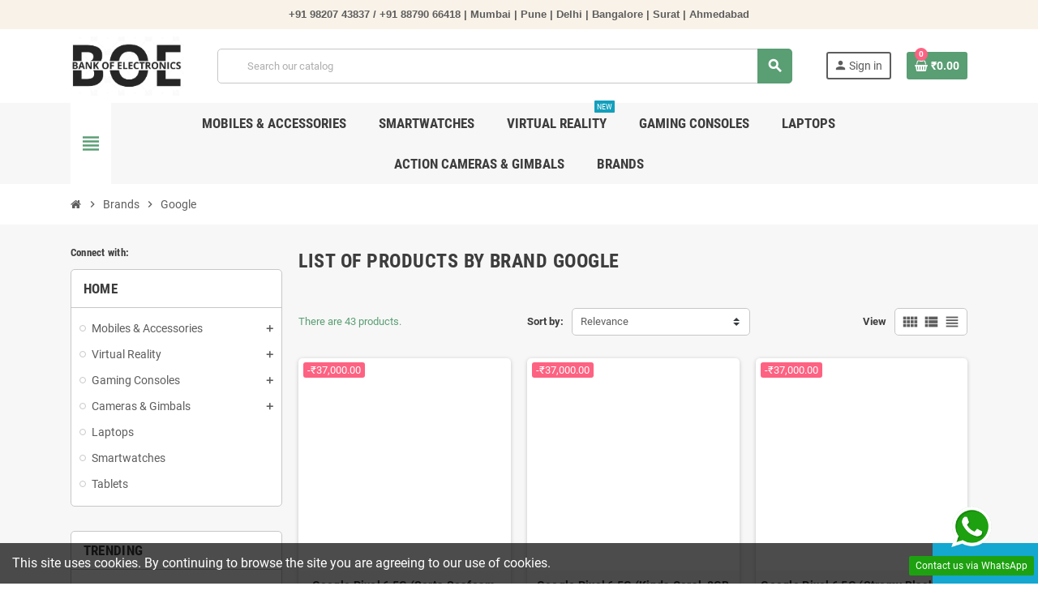

--- FILE ---
content_type: text/html; charset=utf-8
request_url: https://bankofelectronics.com/brand/8-google
body_size: 24946
content:
<!doctype html>
<html lang="en-US">
  <head>
    
      
  <meta charset="utf-8">
  <meta name="theme-color" content="#f9f2e8">


  <meta http-equiv="x-ua-compatible" content="ie=edge">



  <title>Google</title>
  
    
  
  <meta name="description" content="Google">
  <meta name="keywords" content="Google">
  <!-- Add script in head -->
<script src="https://cdn.razorpay.com/widgets/affordability/affordability.js">
</script>
      
                

  
    <script type="application/ld+json">
  {
    "@context": "https://schema.org",
    "@type": "Organization",
    "name" : "The Bank of Electronics",
          "logo": {
        "@type": "ImageObject",
        "url":"https://bankofelectronics.com/img/logo-1647627856.jpg"
      },
        "url" : "https://bankofelectronics.com/"
  }
</script>

<script type="application/ld+json">
  {
    "@context": "https://schema.org",
    "@type": "WebPage",
    "isPartOf": {
      "@type": "WebSite",
      "url":  "https://bankofelectronics.com/",
      "name": "The Bank of Electronics"
    },
    "name": "Google",
    "url":  "https://bankofelectronics.com/brand/8-google"
  }
</script>


  <script type="application/ld+json">
    {
      "@context": "https://schema.org",
      "@type": "BreadcrumbList",
      "itemListElement": [
                  {
            "@type": "ListItem",
            "position": 1,
            "name": "Home",
            "item": "https://bankofelectronics.com/"
          },                  {
            "@type": "ListItem",
            "position": 2,
            "name": "Brands",
            "item": "https://bankofelectronics.com/brands"
          },                  {
            "@type": "ListItem",
            "position": 3,
            "name": "Google",
            "item": "https://bankofelectronics.com/brand/8-google"
          }              ]
    }
  </script>
  
  
  
  <script type="application/ld+json">
  {
    "@context": "https://schema.org",
    "@type": "ItemList",
    "itemListElement": [
              {
          "@type": "ListItem",
          "position": 0,
          "name": "Google Pixel 6 5G (Sorta Seafoam, 8GB RAM, 128GB Storage)",
          "url": "https://bankofelectronics.com/home/22-google-pixel-6-Buy-India-5g-sorta-seafoam-8gb-ram-128gb-storage.html"
        },              {
          "@type": "ListItem",
          "position": 1,
          "name": "Google Pixel 6 5G (Kinda Coral, 8GB RAM, 128GB Storage)",
          "url": "https://bankofelectronics.com/home/23-google-pixel-6-Buy-India-5g-kinda-coral-8gb-ram-128gb-storage.html"
        },              {
          "@type": "ListItem",
          "position": 2,
          "name": "Google Pixel 6 5G (Stromy Black, 8GB RAM, 128GB Storage)",
          "url": "https://bankofelectronics.com/home/24-google-pixel-6-5g-sorta-seafoam-8gb-ram-128gb-storage.html"
        },              {
          "@type": "ListItem",
          "position": 3,
          "name": "Google Pixel 6 Pro (Stormy Black, 12GB RAM, 128GB Storage)",
          "url": "https://bankofelectronics.com/home/36-google-pixel-6-pro-stormy-black-12gb-ram-128gb-storage.html"
        },              {
          "@type": "ListItem",
          "position": 4,
          "name": "Google Pixel 6 Pro (Sorta Sunny, 12GB RAM, 128GB Storage)",
          "url": "https://bankofelectronics.com/home/38-google-pixel-6-pro-sorta-sunny-12gb-ram-128gb-storage.html"
        },              {
          "@type": "ListItem",
          "position": 5,
          "name": "Google Pixel 6a 5G (Charcoal, 6GB RAM, 128GB Storage)",
          "url": "https://bankofelectronics.com/home/83-google-pixel-6a-5g-charcoal-6gb-ram-128gb-storage.html"
        },              {
          "@type": "ListItem",
          "position": 6,
          "name": "Google Pixel 6a 5G (Chalk, 6GB RAM, 128GB Storage)",
          "url": "https://bankofelectronics.com/home/95-google-pixel-6a-5g-charcoal-6gb-ram-128gb-storage.html"
        },              {
          "@type": "ListItem",
          "position": 7,
          "name": "Google Pixel 7 5G (Snow, 8GB RAM,128GB Storage)",
          "url": "https://bankofelectronics.com/home/104-google-pixel-7-5g-obisidian-8gb-ram128gb-storage-0840244700690.html"
        },              {
          "@type": "ListItem",
          "position": 8,
          "name": "Google Pixel 6 5G (Stromy Black, 8GB RAM, 256GB Storage)",
          "url": "https://bankofelectronics.com/smartphones/190-google-pixel-6-5g-sorta-seafoam-8gb-ram-128gb-storage.html"
        },              {
          "@type": "ListItem",
          "position": 9,
          "name": "Google Pixel Watch -  with Fitbit Activity Tracking -  Matte Black Stainless Steel case with Obsidian Active band - WiFi",
          "url": "https://bankofelectronics.com/smartwatches/115-google-pixel-watch-with-fitbit-activity-tracking-matte-black-stainless-steel-case-with-obsidian-active-band-wifi.html"
        },              {
          "@type": "ListItem",
          "position": 10,
          "name": "Google Pixel Watch - with Fitbit Activity Tracking - Champagne Gold Stainless Steel case with Hazel Active band - WiFi",
          "url": "https://bankofelectronics.com/smartwatches/116-google-pixel-watch-with-fitbit-activity-tracking-matte-black-stainless-steel-case-with-obsidian-active-band-wifi.html"
        },              {
          "@type": "ListItem",
          "position": 11,
          "name": "Google Pixel Watch - with Fitbit Activity Tracking - Polished Silver Stainless Steel case with Chalk Active band - WiFi",
          "url": "https://bankofelectronics.com/smartwatches/117-google-pixel-watch-with-fitbit-activity-tracking-matte-black-stainless-steel-case-with-obsidian-active-band-wifi.html"
        }          ]
  }
</script>

  
  
    
                
                            
        <link rel="next" href="?page=2">  

  
    <meta property="og:title" content="Google" />
    <meta property="og:description" content="Google" />
    <meta property="og:url" content="https://bankofelectronics.com/brand/8-google" />
    <meta property="og:site_name" content="The Bank of Electronics" />
    <meta property="og:type" content="website" />  



  <meta name="viewport" content="width=device-width, initial-scale=1, shrink-to-fit=no, maximum-scale=1">



  <link rel="icon" type="image/vnd.microsoft.icon" href="https://bankofelectronics.com/img/favicon.ico?1708604150">
  <link rel="shortcut icon" type="image/x-icon" href="https://bankofelectronics.com/img/favicon.ico?1708604150">



            
    <link rel="preload" href="https://bankofelectronics.com/themes/ZOneTheme/assets/fonts/-xPowC.woff2" as="font" type="font/woff2" crossorigin>
  <link rel="preload" href="https://bankofelectronics.com/themes/ZOneTheme/assets/fonts/3-h-59.woff2" as="font" type="font/woff2" crossorigin>
  <link rel="preload" href="https://bankofelectronics.com/themes/ZOneTheme/assets/fonts/SpNAlx.woff" as="font" type="font/woff" crossorigin>
  <link rel="preload" href="https://bankofelectronics.com/themes/ZOneTheme/assets/fonts/aQVDOc.woff" as="font" type="font/woff" crossorigin>
  <link rel="preload" href="https://bankofelectronics.com/themes/ZOneTheme/assets/fonts/3JoW0S.woff" as="font" type="font/woff" crossorigin>
  <link rel="preload" href="https://bankofelectronics.com/themes/ZOneTheme/assets/fonts/3MhMug.woff" as="font" type="font/woff" crossorigin>
  <link rel="preload" href="https://bankofelectronics.com/themes/ZOneTheme/assets/fonts/1-zhYP.woff" as="font" type="font/woff" crossorigin>



    <link rel="stylesheet" href="https://bankofelectronics.com/themes/ZOneTheme/assets/cache/theme-77e1b612.css" type="text/css" media="all">




    <script type="text/javascript">
        var blockwishlistController = "https:\/\/bankofelectronics.com\/module\/blockwishlist\/action";
        var prestashop = {"cart":{"products":[],"totals":{"total":{"type":"total","label":"Total","amount":0,"value":"\u20b90.00"},"total_including_tax":{"type":"total","label":"Total (tax incl.)","amount":0,"value":"\u20b90.00"},"total_excluding_tax":{"type":"total","label":"Total (tax excl.)","amount":0,"value":"\u20b90.00"}},"subtotals":{"products":{"type":"products","label":"Subtotal","amount":0,"value":"\u20b90.00"},"discounts":null,"shipping":{"type":"shipping","label":"Shipping","amount":0,"value":""},"tax":{"type":"tax","label":"Included taxes","amount":0,"value":"\u20b90.00"}},"products_count":0,"summary_string":"0 items","vouchers":{"allowed":1,"added":[]},"discounts":[],"minimalPurchase":0,"minimalPurchaseRequired":""},"currency":{"id":1,"name":"Indian Rupee","iso_code":"INR","iso_code_num":"356","sign":"\u20b9"},"customer":{"lastname":null,"firstname":null,"email":null,"birthday":null,"newsletter":null,"newsletter_date_add":null,"optin":null,"website":null,"company":null,"siret":null,"ape":null,"is_logged":false,"gender":{"type":null,"name":null},"addresses":[]},"language":{"name":"English (English)","iso_code":"en","locale":"en-US","language_code":"en-us","is_rtl":"0","date_format_lite":"d\/m\/Y","date_format_full":"d\/m\/Y H:i:s","id":1},"page":{"title":"","canonical":null,"meta":{"title":"Google","description":"Google","keywords":"Google","robots":"index"},"page_name":"manufacturer","body_classes":{"lang-en":true,"lang-rtl":false,"country-IN":true,"currency-INR":true,"layout-left-column":true,"page-manufacturer":true,"tax-display-enabled":true},"admin_notifications":[]},"shop":{"name":"The Bank of Electronics","logo":"https:\/\/bankofelectronics.com\/img\/logo-1647627856.jpg","stores_icon":"https:\/\/bankofelectronics.com\/img\/logo_stores.png","favicon":"https:\/\/bankofelectronics.com\/img\/favicon.ico"},"urls":{"base_url":"https:\/\/bankofelectronics.com\/","current_url":"https:\/\/bankofelectronics.com\/brand\/8-google","shop_domain_url":"https:\/\/bankofelectronics.com","img_ps_url":"https:\/\/bankofelectronics.com\/img\/","img_cat_url":"https:\/\/bankofelectronics.com\/img\/c\/","img_lang_url":"https:\/\/bankofelectronics.com\/img\/l\/","img_prod_url":"https:\/\/bankofelectronics.com\/img\/p\/","img_manu_url":"https:\/\/bankofelectronics.com\/img\/m\/","img_sup_url":"https:\/\/bankofelectronics.com\/img\/su\/","img_ship_url":"https:\/\/bankofelectronics.com\/img\/s\/","img_store_url":"https:\/\/bankofelectronics.com\/img\/st\/","img_col_url":"https:\/\/bankofelectronics.com\/img\/co\/","img_url":"https:\/\/bankofelectronics.com\/themes\/ZOneTheme\/assets\/img\/","css_url":"https:\/\/bankofelectronics.com\/themes\/ZOneTheme\/assets\/css\/","js_url":"https:\/\/bankofelectronics.com\/themes\/ZOneTheme\/assets\/js\/","pic_url":"https:\/\/bankofelectronics.com\/upload\/","pages":{"address":"https:\/\/bankofelectronics.com\/address","addresses":"https:\/\/bankofelectronics.com\/addresses","authentication":"https:\/\/bankofelectronics.com\/login","cart":"https:\/\/bankofelectronics.com\/cart","category":"https:\/\/bankofelectronics.com\/index.php?controller=category","cms":"https:\/\/bankofelectronics.com\/index.php?controller=cms","contact":"https:\/\/bankofelectronics.com\/contact-us","discount":"https:\/\/bankofelectronics.com\/discount","guest_tracking":"https:\/\/bankofelectronics.com\/guest-tracking","history":"https:\/\/bankofelectronics.com\/order-history","identity":"https:\/\/bankofelectronics.com\/identity","index":"https:\/\/bankofelectronics.com\/","my_account":"https:\/\/bankofelectronics.com\/my-account","order_confirmation":"https:\/\/bankofelectronics.com\/order-confirmation","order_detail":"https:\/\/bankofelectronics.com\/index.php?controller=order-detail","order_follow":"https:\/\/bankofelectronics.com\/order-follow","order":"https:\/\/bankofelectronics.com\/order","order_return":"https:\/\/bankofelectronics.com\/index.php?controller=order-return","order_slip":"https:\/\/bankofelectronics.com\/credit-slip","pagenotfound":"https:\/\/bankofelectronics.com\/page-not-found","password":"https:\/\/bankofelectronics.com\/password-recovery","pdf_invoice":"https:\/\/bankofelectronics.com\/index.php?controller=pdf-invoice","pdf_order_return":"https:\/\/bankofelectronics.com\/index.php?controller=pdf-order-return","pdf_order_slip":"https:\/\/bankofelectronics.com\/index.php?controller=pdf-order-slip","prices_drop":"https:\/\/bankofelectronics.com\/prices-drop","product":"https:\/\/bankofelectronics.com\/index.php?controller=product","search":"https:\/\/bankofelectronics.com\/search","sitemap":"https:\/\/bankofelectronics.com\/sitemap","stores":"https:\/\/bankofelectronics.com\/stores","supplier":"https:\/\/bankofelectronics.com\/supplier","register":"https:\/\/bankofelectronics.com\/login?create_account=1","order_login":"https:\/\/bankofelectronics.com\/order?login=1"},"alternative_langs":[],"theme_assets":"\/themes\/ZOneTheme\/assets\/","actions":{"logout":"https:\/\/bankofelectronics.com\/?mylogout="},"no_picture_image":{"bySize":{"cart_default":{"url":"https:\/\/bankofelectronics.com\/img\/p\/en-default-cart_default.jpg","width":90,"height":90},"small_default":{"url":"https:\/\/bankofelectronics.com\/img\/p\/en-default-small_default.jpg","width":90,"height":90},"home_default":{"url":"https:\/\/bankofelectronics.com\/img\/p\/en-default-home_default.jpg","width":280,"height":280},"medium_default":{"url":"https:\/\/bankofelectronics.com\/img\/p\/en-default-medium_default.jpg","width":400,"height":400},"large_default":{"url":"https:\/\/bankofelectronics.com\/img\/p\/en-default-large_default.jpg","width":800,"height":800}},"small":{"url":"https:\/\/bankofelectronics.com\/img\/p\/en-default-cart_default.jpg","width":90,"height":90},"medium":{"url":"https:\/\/bankofelectronics.com\/img\/p\/en-default-home_default.jpg","width":280,"height":280},"large":{"url":"https:\/\/bankofelectronics.com\/img\/p\/en-default-large_default.jpg","width":800,"height":800},"legend":""}},"configuration":{"display_taxes_label":true,"display_prices_tax_incl":true,"is_catalog":false,"show_prices":true,"opt_in":{"partner":true},"quantity_discount":{"type":"discount","label":"Unit discount"},"voucher_enabled":1,"return_enabled":1},"field_required":[],"breadcrumb":{"links":[{"title":"Home","url":"https:\/\/bankofelectronics.com\/"},{"title":"Brands","url":"https:\/\/bankofelectronics.com\/brands"},{"title":"Google","url":"https:\/\/bankofelectronics.com\/brand\/8-google"}],"count":3},"link":{"protocol_link":"https:\/\/","protocol_content":"https:\/\/"},"time":1770090146,"static_token":"c5d6e48363e6b7d3e1e38c8012957b8c","token":"93fbaa0637605b5e112915ca86def974","debug":false,"modules":{"zonethememanager":{"progress_bar":1,"boxed_layout":false,"lazy_loading":true,"sidebar_cart":1,"sidebar_navigation":1,"product_countdown":1,"svg_logo":false,"svg_width":"150px","sticky_menu":1,"sticky_mobile":0,"mobile_menu_type":"categorytree","product_quickview":1,"product_addtocart":1,"product_details":1,"product_grid_columns":3,"body_classes":"no-customer-address","is_mobile":false,"product_grid_desc":"","product_grid_available":0,"product_grid_colors":0,"cat_image":1,"cat_description":1,"cat_expand_desc":1,"cat_subcategories":1,"cat_default_view":"grid","product_info_layout":"tabs","product_addtocart_layout":"inline","product_actions_position":false,"product_image_zoom":1,"product_attributes_layout":"swatches","checkout_login_first":1,"ps_legalcompliance_spl":false,"enabled_pm_advancedsearch4":false,"psDimensionUnit":"cm"}}};
        var prestashopFacebookAjaxController = "https:\/\/bankofelectronics.com\/module\/ps_facebook\/Ajax";
        var productsAlreadyTagged = [];
        var psemailsubscription_subscription = "https:\/\/bankofelectronics.com\/module\/ps_emailsubscription\/subscription";
        var psr_icon_color = "#F19D76";
        var removeFromWishlistUrl = "https:\/\/bankofelectronics.com\/module\/blockwishlist\/action?action=deleteProductFromWishlist";
        var varGetFinalDateController = "https:\/\/bankofelectronics.com\/module\/zonethememanager\/getFinalDate";
        var varGetFinalDateMiniatureController = "https:\/\/bankofelectronics.com\/module\/zonethememanager\/getFinalDateMiniature";
        var varPSAjaxCart = 1;
        var varProductCommentGradeController = "https:\/\/bankofelectronics.com\/module\/zonethememanager\/CommentGrade";
        var wishlistAddProductToCartUrl = "https:\/\/bankofelectronics.com\/module\/blockwishlist\/action?action=addProductToCart";
        var wishlistUrl = "https:\/\/bankofelectronics.com\/module\/blockwishlist\/view";
      </script>





  <script type="text/javascript" data-keepinline="true">
    var trustpilot_script_url = 'https://invitejs.trustpilot.com/tp.min.js';
    var trustpilot_key = '8WgRDDMDSMoDlDMT';
    var trustpilot_widget_script_url = '//widget.trustpilot.com/bootstrap/v5/tp.widget.bootstrap.min.js';
    var trustpilot_integration_app_url = 'https://ecommscript-integrationapp.trustpilot.com';
    var trustpilot_preview_css_url = '//ecommplugins-scripts.trustpilot.com/v2.1/css/preview.min.css';
    var trustpilot_preview_script_url = '//ecommplugins-scripts.trustpilot.com/v2.1/js/preview.min.js';
    var trustpilot_ajax_url = 'https://bankofelectronics.com/module/trustpilot/trustpilotajax';
    var user_id = '0';
    var trustpilot_trustbox_settings = {"trustboxes":[],"activeTrustbox":0,"pageUrls":{"landing":"https:\/\/bankofelectronics.com\/","category":"https:\/\/bankofelectronics.com\/15-mobiles-accessories","product":"https:\/\/bankofelectronics.com\/home\/23-google-pixel-6-Buy-India-5g-kinda-coral-8gb-ram-128gb-storage.html"}};
</script>
<script type="text/javascript" src="/modules/trustpilot/views/js/tp_register.min.js"></script>
<script type="text/javascript" src="/modules/trustpilot/views/js/tp_trustbox.min.js"></script>
<script type="text/javascript" src="/modules/trustpilot/views/js/tp_preview.min.js"></script>
<meta name="google-site-verification" content="e7BeU9D_aEDzyfxzGpij6lw3JgAt63RCIIVjb_-TQoI" /><!-- Google tag (gtag.js) -->
<script async src="https://www.googletagmanager.com/gtag/js?id=AW-612680985"></script>
<script>
  window.dataLayer = window.dataLayer || [];
  function gtag(){dataLayer.push(arguments);}
  gtag('js', new Date());

  gtag('config', 'AW-612680985');
</script>


<style type="text/css">#header .header-logo .logo {
  max-height: 73px;
}
.container {
    max-width: 88%;
}
.search-widget {
    width: 94%;
    margin: auto;
}</style>




    
  </head>

  <body id="manufacturer" class="lang-en country-in currency-inr layout-left-column page-manufacturer tax-display-enabled no-customer-address pace-running st-wrapper">

    
      
    

    
        <div class="st-menu st-effect-left" data-st-menu>
    <div class="st-menu-close d-flex" data-close-st-menu><i class="material-icons">close</i></div>
    <div class="st-menu-title h4">
      Menu
    </div>

          <div class="js-sidebar-category-tree sidebar-menu" data-categorytree-controller="https://bankofelectronics.com/module/zonethememanager/categoryTree">
  <div class="waiting-load-categories"></div>
</div>

    
    <div id="js-header-phone-sidebar" class="sidebar-header-phone js-hidden"></div>
    <div id="js-account-sidebar" class="sidebar-account text-center user-info js-hidden"></div>
    <div id="js-language-sidebar" class="sidebar-language js-hidden"></div>
    <div id="js-left-currency-sidebar" class="sidebar-currency js-hidden"></div>
  </div>
    

    <main id="page" class="st-pusher ">

      
              

      <header id="header">
        
          
  <!-- desktop header -->
  <div class="desktop-header-version">
    
      <div class="header-banner clearfix">
        <div class="header-event-banner" >
  <div class="container">
    <div class="header-event-banner-wrapper">
      <p><span style="box-sizing: border-box; font-weight: bolder; color: #5d5d5d; font-family: arial, sans-serif; font-size: 13px; text-align: center; background-color: #f9f2e8;">+91 98207 43837 / +91 88790 66418 | Mumbai | Pune | Delhi | Bangalore | Surat | Ahmedabad</span></p>
    </div>
  </div>
</div>


      </div>
    

    
      <div class="header-nav clearfix">
        <div class="container">
          <div class="header-nav-wrapper d-flex align-items-center justify-content-between">
            <div class="left-nav d-flex">
              
            </div>
            <div class="right-nav d-flex">
              
            </div>
          </div>
        </div>
      </div>
    

    
      <div class="main-header clearfix">
        <div class="container">
          <div class="header-wrapper d-flex align-items-center">

            
              <div class="header-logo">
                
  <a href="https://bankofelectronics.com/" title="The Bank of Electronics">
          <img class="logo" src="https://bankofelectronics.com/img/logo-1647627856.jpg" alt="The Bank of Electronics" width="1498" height="778">
      </a>

              </div>
            

            
              <div class="header-right">
                <div class="display-top align-items-center d-flex flex-wrap flex-lg-nowrap justify-content-end">
                  <!-- Block search module TOP -->
<div class="searchbar-wrapper">
  <div id="search_widget" class="js-search-source" data-search-controller-url="//bankofelectronics.com/search">
    <div class="search-widget ui-front">
      <form method="get" action="//bankofelectronics.com/search">
        <input type="hidden" name="controller" value="search">
        <input class="form-control" type="text" name="s" value="" placeholder="Search our catalog" aria-label="Search">
        <button type="submit" class="btn-primary">
          <i class="material-icons search">search</i>
        </button>
      </form>
    </div>
  </div>
</div>
<!-- /Block search module TOP -->
<div class="customer-signin-module">
  <div class="user-info">
          <div class="js-account-source">
        <ul>
          <li>
            <div class="account-link">
              <a
                href="https://bankofelectronics.com/my-account"
                title="Log in to your customer account"
                rel="nofollow"
              >
                <i class="material-icons">person</i><span>Sign in</span>
              </a>
            </div>
          </li>
        </ul>
      </div>
      </div>
</div><div class="shopping-cart-module">
  <div class="blockcart cart-preview" data-refresh-url="//bankofelectronics.com/module/ps_shoppingcart/ajax" data-sidebar-cart-trigger>
    <ul class="cart-header">
      <li data-header-cart-source>
        <a href="//bankofelectronics.com/cart?action=show" class="cart-link btn-primary" rel="nofollow" aria-label="Shopping cart link containing 0 product(s)">
          <span class="cart-design"><i class="fa fa-shopping-basket" aria-hidden="true"></i><span class="cart-products-count">0</span></span>
          <span class="cart-total-value">₹0.00</span>
        </a>
      </li>
    </ul>

          <div class="cart-dropdown" data-shopping-cart-source>
  <div class="cart-dropdown-wrapper">
    <div class="cart-title h4">Shopping Cart</div>
          <div class="no-items">
        There are no more items in your cart
      </div>
      </div>
  <div class="js-cart-update-quantity page-loading-overlay cart-overview-loading">
    <div class="page-loading-backdrop d-flex align-items-center justify-content-center">
      <span class="uil-spin-css"><span><span></span></span><span><span></span></span><span><span></span></span><span><span></span></span><span><span></span></span><span><span></span></span><span><span></span></span><span><span></span></span></span>
    </div>
  </div>
</div>
      </div>
</div>

                </div>
              </div>
            

          </div>
        </div>
      </div>
    

    
      <div class="header-bottom clearfix">
        <div class="header-main-menu" id="header-main-menu" data-sticky-menu>
          <div class="container">
            <div class="header-main-menu-wrapper">
                              <div class="left-nav-trigger" data-left-nav-trigger>
                  <div class="left-nav-icon d-flex align-items-center justify-content-center">
                    <i class="material-icons">view_headline</i>
                  </div>
                </div>
                            <div class="sticky-icon-cart" data-sticky-cart data-sidebar-cart-trigger></div>
                <div id="amegamenu" class="">
    <ul class="anav-top js-ajax-mega-menu" data-ajax-dropdown-controller="https://bankofelectronics.com/module/zonemegamenu/menuDropdownContent">
              <li class="amenu-item mm2 plex ">
          <a href="https://bankofelectronics.com/15-mobiles-accessories" class="amenu-link" >                        <span>Mobiles &amp; Accessories</span>
                      </a>
                      <div class="adropdown adrd2">
              <div class="js-dropdown-content" data-menu-id="2"></div>
            </div>
                  </li>
              <li class="amenu-item mm3  ">
          <a href="https://bankofelectronics.com/25-smartwatches" class="amenu-link" >                        <span>Smartwatches</span>
                      </a>
                  </li>
              <li class="amenu-item mm4 plex ">
          <a href="https://bankofelectronics.com/16-virtual-reality" class="amenu-link" >                        <span>Virtual Reality</span>
            <sup style="background-color: #139fbd;">NEW</sup>          </a>
                      <div class="adropdown adrd2">
              <div class="js-dropdown-content" data-menu-id="4"></div>
            </div>
                  </li>
              <li class="amenu-item mm7 plex ">
          <a href="https://bankofelectronics.com/20-gaming-consoles" class="amenu-link" >                        <span>Gaming Consoles</span>
                      </a>
                      <div class="adropdown adrd2">
              <div class="js-dropdown-content" data-menu-id="7"></div>
            </div>
                  </li>
              <li class="amenu-item mm5  ">
          <a href="https://bankofelectronics.com/23-laptops" class="amenu-link" >                        <span>Laptops</span>
                      </a>
                  </li>
              <li class="amenu-item mm9 plex ">
          <a href="https://bankofelectronics.com/21-cameras-gimbals" class="amenu-link" >                        <span>Action Cameras &amp; Gimbals</span>
                      </a>
                      <div class="adropdown adrd2">
              <div class="js-dropdown-content" data-menu-id="9"></div>
            </div>
                  </li>
              <li class="amenu-item mm6 plex ">
          <a href="https://bankofelectronics.com/brands" class="amenu-link" >                        <span>Brands</span>
                      </a>
                      <div class="adropdown adrd3">
              <div class="js-dropdown-content" data-menu-id="6"></div>
            </div>
                  </li>
          </ul>
  </div>

            </div>
          </div>
        </div>
      </div>
    
  </div>



        
      </header>

      <section id="wrapper">

        
          
<nav class="breadcrumb-wrapper ">
  <div class="container">
    <ol class="breadcrumb" data-depth="3">
              
                      <li class="breadcrumb-item">
                                            <a href="https://bankofelectronics.com/" class="item-name">
                                      <i class="fa fa-home home" aria-hidden="true"></i>
                                      <span>Home</span>
                </a>
                          </li>
                  
              
                      <li class="breadcrumb-item">
                              <span class="separator material-icons">chevron_right</span>
                                            <a href="https://bankofelectronics.com/brands" class="item-name">
                                      <span>Brands</span>
                </a>
                          </li>
                  
              
                      <li class="breadcrumb-item">
                              <span class="separator material-icons">chevron_right</span>
                                            <span class="item-name">Google</span>
                          </li>
                  
          </ol>
  </div>
</nav>
        

        
          
<aside id="notifications">
  <div class="container">
    
    
    
      </div>
</aside>
        

        

        

        
          <div class="main-content">
            <div class="container">
              <div class="row ">

                
                  <div id="left-column" class="sidebar-column col-12 col-md-4 col-lg-3">
                    <div class="column-wrapper">
                       







	<div class="block oneall_social_login_block oneall_social_login_block_column" id="oneall_social_login_block_left_column">
			<p class="title_block h6">Connect with:</p>
			<p class="block_content">
			<div class="oneall_social_login_providers" id="oneall_social_login_providers_2283071"></div>
			<script type="text/javascript">
			  var _oneall = _oneall || [];
				_oneall.push(['social_login', 'set_providers', providers]);
				_oneall.push(['social_login', 'set_callback_uri', 'https://bankofelectronics.com/?return_to=https%3A%2F%2Fbankofelectronics.com%2Fbrand%2F8-google']);
				_oneall.push(['social_login', 'set_custom_css_uri', '']);
  			_oneall.push(['social_login', 'do_render_ui', 'oneall_social_login_providers_2283071']);			
			</script>
		</p>
	</div>





<div class="left-categories column-block md-bottom">
  <p class="column-title">Home</p>
  <div class="category-tree js-category-tree">
    
  <ul><li data-depth="0"><a href="https://bankofelectronics.com/15-mobiles-accessories" title="Mobiles &amp; Accessories" data-category-id="15"><span>Mobiles &amp; Accessories</span></a><div class="collapse-icons" data-toggle="collapse" data-target="#exCollapsingNavbar15"><i class="material-icons add"></i><i class="material-icons remove"></i></div><div class="category-sub-menu collapse" id="exCollapsingNavbar15">
  <ul><li data-depth="1"><a href="https://bankofelectronics.com/10-smartphones" title="Smartphones" data-category-id="10"><span>Smartphones</span></a></li><li data-depth="1"><a href="https://bankofelectronics.com/12-basic-phones" title="Basic phones" data-category-id="12"><span>Basic phones</span></a></li></ul></div></li><li data-depth="0"><a href="https://bankofelectronics.com/16-virtual-reality" title="Virtual Reality" data-category-id="16"><span>Virtual Reality</span></a><div class="collapse-icons" data-toggle="collapse" data-target="#exCollapsingNavbar16"><i class="material-icons add"></i><i class="material-icons remove"></i></div><div class="category-sub-menu collapse" id="exCollapsingNavbar16">
  <ul><li data-depth="1"><a href="https://bankofelectronics.com/13-vr-consoles" title="VR Consoles" data-category-id="13"><span>VR Consoles</span></a></li></ul></div></li><li data-depth="0"><a href="https://bankofelectronics.com/20-gaming-consoles" title="Gaming Consoles" data-category-id="20"><span>Gaming Consoles</span></a><div class="collapse-icons" data-toggle="collapse" data-target="#exCollapsingNavbar20"><i class="material-icons add"></i><i class="material-icons remove"></i></div><div class="category-sub-menu collapse" id="exCollapsingNavbar20">
  <ul><li data-depth="1"><a href="https://bankofelectronics.com/17-playstation-buy-india" title="Playstation" data-category-id="17"><span>Playstation</span></a></li><li data-depth="1"><a href="https://bankofelectronics.com/18-nintendo" title="Nintendo" data-category-id="18"><span>Nintendo</span></a></li></ul></div></li><li data-depth="0"><a href="https://bankofelectronics.com/21-cameras-gimbals" title="Cameras &amp; Gimbals" data-category-id="21"><span>Cameras &amp; Gimbals</span></a><div class="collapse-icons" data-toggle="collapse" data-target="#exCollapsingNavbar21"><i class="material-icons add"></i><i class="material-icons remove"></i></div><div class="category-sub-menu collapse" id="exCollapsingNavbar21">
  <ul><li data-depth="1"><a href="https://bankofelectronics.com/19-action-cameras-buy-india" title="Action Cameras" data-category-id="19"><span>Action Cameras</span></a></li></ul></div></li><li data-depth="0"><a href="https://bankofelectronics.com/23-laptops" title="Laptops" data-category-id="23"><span>Laptops</span></a></li><li data-depth="0"><a href="https://bankofelectronics.com/25-smartwatches" title="Smartwatches" data-category-id="25"><span>Smartwatches</span></a></li><li data-depth="0"><a href="https://bankofelectronics.com/26-tablets" title="Tablets" data-category-id="26"><span>Tablets</span></a></li></ul>
  </div>
</div>
<div class="aone-column">
      <div class="column-block md-bottom clearfix ">
              <p class="column-title">Trending</p>

                  
                  </div>
      <div class="column-block md-bottom clearfix no-box">
              <div class="static-html typo">
          <div><a href="#"><video width="283" height="150" autoplay="autoplay" loop="loop" muted="" playsinline="">
<source src="/img/cms/272453327_144252281305507_2301383049342033104_n.mp4" type="video/mp4" />
</video></a></div>
        </div>
          </div>
      <div class="column-block md-bottom clearfix ">
              <p class="column-title">Special Products</p>

                  
  <div class="product-list-margin">
    <div class="product-list">
      <div
        class="product-list-wrapper clearfix thumbnail-top columns-slick js-column-block-slider"
        id="aSlickColumn3"
        data-slickoptions="{&quot;slidesToShow&quot;:1,&quot;speed&quot;:1000,&quot;autoplay&quot;:false,&quot;dots&quot;:true,&quot;arrows&quot;:false,&quot;draggable&quot;:false,&quot;rtl&quot;:false}"
      >
                  
<article class="product-miniature" data-id-product="777">
  <div class="product-container">
    <div class="first-block">
      
        
<div class="product-thumbnail">
  <a href="https://bankofelectronics.com/home/777-7artisans-35mm-f14-lens-for-canon-ef-m-black.html" class="product-cover-link">
          
              <img
          src       = "data:image/svg+xml,%3Csvg%20xmlns=%22http://www.w3.org/2000/svg%22%20viewBox=%220%200%20280%20280%22%3E%3C/svg%3E"
          data-original = "https://bankofelectronics.com/5191-home_default/7artisans-35mm-f14-lens-for-canon-ef-m-black.jpg"
          alt       = "7artisans 35mm f/1.4 Lens for Canon EF-M / Black"
          title     = "7artisans 35mm f/1.4 Lens for Canon EF-M / Black"
          class     = "img-fluid js-lazy"
          width     = "280"
          height    = "280"
        >
            </a>
</div>
      
    </div>

    <div class="second-block">
      
        <p class="product-name" title="7artisans 35mm f/1.4 Lens for Canon EF-M / Black"><a href="https://bankofelectronics.com/home/777-7artisans-35mm-f14-lens-for-canon-ef-m-black.html">7artisans 35mm f/1.4 Lens for Canon EF-M / Black</a></p>
      

      
                  <div class="product-price-and-shipping d-flex flex-wrap align-items-center">
            <span class="price product-price">₹6,129.00</span>
                          <span class="regular-price">₹7,800.00</span>
                                    </div>
              
    </div>
  </div>
</article>
                  
<article class="product-miniature" data-id-product="256">
  <div class="product-container">
    <div class="first-block">
      
        
<div class="product-thumbnail">
  <a href="https://bankofelectronics.com/virtual-reality/256-amazon-echo-dot-newest-model-vibrant-sounding-alexa-speaker-great-for-bedrooms-dining-rooms-and-offices-charcoal.html" class="product-cover-link">
          
              <img
          src       = "data:image/svg+xml,%3Csvg%20xmlns=%22http://www.w3.org/2000/svg%22%20viewBox=%220%200%20280%20280%22%3E%3C/svg%3E"
          data-original = "https://bankofelectronics.com/1561-home_default/amazon-echo-dot-newest-model-vibrant-sounding-alexa-speaker-great-for-bedrooms-dining-rooms-and-offices-charcoal.jpg"
          alt       = "Amazon Echo Dot (newest model), Vibrant sounding Alexa speaker, Great for bedrooms, dining rooms and offices, Charcoal"
          title     = "Amazon Echo Dot (newest model), Vibrant sounding Alexa speaker, Great for bedrooms, dining rooms and offices, Charcoal"
          class     = "img-fluid js-lazy"
          width     = "280"
          height    = "280"
        >
            </a>
</div>
      
    </div>

    <div class="second-block">
      
        <p class="product-name" title="Amazon Echo Dot (newest model), Vibrant sounding Alexa speaker, Great for bedrooms, dining rooms and offices, Charcoal"><a href="https://bankofelectronics.com/virtual-reality/256-amazon-echo-dot-newest-model-vibrant-sounding-alexa-speaker-great-for-bedrooms-dining-rooms-and-offices-charcoal.html">Amazon Echo Dot (newest model), Vibrant sounding Alexa speaker, Great for bedrooms, dining rooms and offices, Charcoal</a></p>
      

      
                  <div class="product-price-and-shipping d-flex flex-wrap align-items-center">
            <span class="price product-price">₹4,560.00</span>
                          <span class="regular-price">₹6,000.00</span>
                                    </div>
              
    </div>
  </div>
</article>
                  
<article class="product-miniature" data-id-product="398">
  <div class="product-container">
    <div class="first-block">
      
        
<div class="product-thumbnail">
  <a href="https://bankofelectronics.com/mobiles-accessories/398-amazon-fire-tv-stick-4k-streaming-device-newest-model-ultra-cinematic-4k-streaming-supports-wi-fi-6-dolby-visionatmos-hdr10.html" class="product-cover-link">
          
              <img
          src       = "data:image/svg+xml,%3Csvg%20xmlns=%22http://www.w3.org/2000/svg%22%20viewBox=%220%200%20280%20280%22%3E%3C/svg%3E"
          data-original = "https://bankofelectronics.com/2535-home_default/amazon-fire-tv-stick-4k-streaming-device-newest-model-ultra-cinematic-4k-streaming-supports-wi-fi-6-dolby-visionatmos-hdr10.jpg"
          alt       = "Amazon Fire TV Stick 4K streaming device (newest model), 4K streaming, Dolby Vision/Atmos, HDR10+"
          title     = "Amazon Fire TV Stick 4K streaming device (newest model), 4K streaming, Dolby Vision/Atmos, HDR10+"
          class     = "img-fluid js-lazy"
          width     = "280"
          height    = "280"
        >
            </a>
</div>
      
    </div>

    <div class="second-block">
      
        <p class="product-name" title="Amazon Fire TV Stick 4K streaming device (newest model), 4K streaming, Dolby Vision/Atmos, HDR10+"><a href="https://bankofelectronics.com/mobiles-accessories/398-amazon-fire-tv-stick-4k-streaming-device-newest-model-ultra-cinematic-4k-streaming-supports-wi-fi-6-dolby-visionatmos-hdr10.html">Amazon Fire TV Stick 4K streaming device (newest model), 4K streaming, Dolby Vision/Atmos, HDR10+</a></p>
      

      
                  <div class="product-price-and-shipping d-flex flex-wrap align-items-center">
            <span class="price product-price">₹3,999.00</span>
                          <span class="regular-price">₹6,999.00</span>
                                    </div>
              
    </div>
  </div>
</article>
              </div>
    </div>
  </div>
                  </div>
  </div>

                    </div>
                  </div>
                

                
                  <div id="content-wrapper" class="js-content-wrapper center-column col-12 col-md-8 col-lg-9">
                    <div class="center-wrapper">
                      
                      
                      
  <section id="main">

    
  <h1 class="page-heading">List of products by brand Google</h1>

  <div id="manufacturer-description" class="md-bottom">
  	<div class="typo">
      
    </div>
  </div>

    
    

    <section id="products">
      
        
          <div id="js-product-list-top" class="products-selection sm-bottom clearfix">
  <div class="row align-items-center">
    <div class="col-12 col-md-12 col-lg-8 products-sort-order order-2">
      
        <div class="d-flex flex-wrap">
  <label class="form-control-label d-none d-lg-block sort-label">Sort by:</label>
  <div class="sort-select dropdown js-dropdown">
    <button
      class="custom-select select-title"
      rel="nofollow"
      data-toggle="dropdown"
      aria-label="Sort by selection"
      aria-haspopup="true"
      aria-expanded="false"
    >
      Relevance    </button>
    <div class="dropdown-menu">
              <a
          rel="nofollow"
          href="https://bankofelectronics.com/brand/8-google?order=product.sales.desc"
          class="dropdown-item js-search-link"
        >
          Sales, highest to lowest
        </a>
              <a
          rel="nofollow"
          href="https://bankofelectronics.com/brand/8-google?order=product.position.asc"
          class="dropdown-item current js-search-link"
        >
          Relevance
        </a>
              <a
          rel="nofollow"
          href="https://bankofelectronics.com/brand/8-google?order=product.name.asc"
          class="dropdown-item js-search-link"
        >
          Name, A to Z
        </a>
              <a
          rel="nofollow"
          href="https://bankofelectronics.com/brand/8-google?order=product.name.desc"
          class="dropdown-item js-search-link"
        >
          Name, Z to A
        </a>
              <a
          rel="nofollow"
          href="https://bankofelectronics.com/brand/8-google?order=product.price.asc"
          class="dropdown-item js-search-link"
        >
          Price, low to high
        </a>
              <a
          rel="nofollow"
          href="https://bankofelectronics.com/brand/8-google?order=product.price.desc"
          class="dropdown-item js-search-link"
        >
          Price, high to low
        </a>
              <a
          rel="nofollow"
          href="https://bankofelectronics.com/brand/8-google?order=product.reference.asc"
          class="dropdown-item js-search-link"
        >
          Reference, A to Z
        </a>
              <a
          rel="nofollow"
          href="https://bankofelectronics.com/brand/8-google?order=product.reference.desc"
          class="dropdown-item js-search-link"
        >
          Reference, Z to A
        </a>
          </div>
  </div>

      <div class="product-display d-none d-md-block">
      <div class="d-flex">
        <label class="form-control-label display-label d-none d-lg-block">View</label>
        <ul class="display-select" id="product_display_control">
          <li class="d-flex">
            <a data-view="grid" href="#grid" title="Grid" data-toggle="tooltip" data-placement="top">
              <i class="material-icons">view_comfy</i>
            </a>
            <a data-view="list" href="#list" title="List" data-toggle="tooltip" data-placement="top">
              <i class="material-icons">view_list</i>
            </a>
            <a data-view="table-view" href="#table" title="Table" data-toggle="tooltip" data-placement="top">
              <i class="material-icons">view_headline</i>
            </a>
          </li>
        </ul>
      </div>
    </div>
  </div>
      
    </div>

    
    <div class="col-12 col-lg-4 total-products order-4 order-lg-1 d-none d-lg-block">
      <p>
              There are 43 products.
            </p>
    </div>
  </div>  
</div>
        

        
          <div id="_mobile_search_filters" class="mobile-search-fillter light-box-bg d-md-none md-bottom"></div>
        

        <div id="js-filter-scroll-here"></div>
        
        
          <div id="js-active-search-filters">
  </div>

        

        
	        
<div id="js-product-list">
  <div class="product-list">
  <div class="products product-list-wrapper clearfix grid columns-3 js-product-list-view">
          

<div class="product-miniature js-product-miniature" data-id-product="22" data-id-product-attribute="0">
  <article class="product-container product-style">
    <div class="first-block">
      
        <div class="product-thumbnail">
  <a href="https://bankofelectronics.com/home/22-google-pixel-6-Buy-India-5g-sorta-seafoam-8gb-ram-128gb-storage.html" class="product-cover-link">
          
              <img
          src       = "data:image/svg+xml,%3Csvg%20xmlns=%22http://www.w3.org/2000/svg%22%20viewBox=%220%200%20280%20280%22%3E%3C/svg%3E"
          data-original = "https://bankofelectronics.com/28-home_default/google-pixel-6-Buy-India-5g-sorta-seafoam-8gb-ram-128gb-storage.jpg"
          alt       = "Google Pixel 6 5G (Sorta Seafoam, 8GB RAM, 128GB Storage)"
          title     = "Google Pixel 6 5G (Sorta Seafoam, 8GB RAM, 128GB Storage)"
          class     = "img-fluid js-lazy"
          width     = "280"
          height    = "280"
        >
            </a>
</div>
      

      

      <div class="product-flags js-product-flags"><span class="product-flag discount"><span>-₹37,000.00</span></span></div>
  

      
      
        <div class="grid-hover-btn">
            <a
    href="https://bankofelectronics.com/home/22-google-pixel-6-Buy-India-5g-sorta-seafoam-8gb-ram-128gb-storage.html"
    class="quick-view js-quick-view"
    data-link-action="quickview"
    title="Quick view"
  >
    <i class="fa fa-eye" aria-hidden="true"></i>
  </a>
        </div>
      

      

      </div><!-- /first-block -->

    <div class="second-third-block">
      <div class="second-block">
        
          <h5 class="product-name"><a href="https://bankofelectronics.com/home/22-google-pixel-6-Buy-India-5g-sorta-seafoam-8gb-ram-128gb-storage.html" title="Google Pixel 6 5G (Sorta Seafoam, 8GB RAM, 128GB Storage)">Google Pixel 6 5G (Sorta Seafoam, 8GB RAM, 128GB Storage)</a></h5>
        

        
                      <div class="product-availability">
              <span class="last_remaining_items">Last items in stock</span>
            </div>
                  

        
          <div class="product-description-short">
            <br />
The powerful Google Tensor processor is the first processor designed by Google and made for Pixel; it keeps your phone fast, your games rich, and your personal info safe<br />
Pixel’s 50 megapixel rear camera captures 150% more light for photos with richer colors and more detail<br />
Professional tools like Magic Eraser, Motion Mode, and Portrait Mode keep your photos sharp, accurate, and focused<br />
Pixel’s fast charging all day battery adapts to you and saves power for apps you use most<br />
Privacy and protection are built into your Pixel smartphone; backed by the Titan M2 security chip, 5 years of updates, and the security core<br />
New Pixel experience is more modern and intuitive, with colors that reflect your personal style; the At a Glance feature shows you the apps and info you need when you need it, like a boarding pass before a flight<br />

          </div>
        

        
                  
      </div>
        
      <div class="third-block">
        <div class="third-block-left">
          
            <div class="js-product-comment" data-id-product="22" data-comment-grade-url="https://bankofelectronics.com/module/productcomments/CommentGrade">
  <div class="product-list-reviews"> 
    <div class="grade-stars small-stars"></div>
    <div class="comments-nb"></div>
  </div>
</div>



          

          
              <div class="product-price-and-shipping d-flex ">
    <div class="first-prices d-flex flex-wrap align-items-center">
      

      <span class="price product-price" aria-label="Price">
                          ₹22,990.00
              </span>
    </div>

          <div class="second-prices d-flex flex-wrap align-items-center">
        

        <span class="regular-price" aria-label="Regular price">₹59,990.00</span>
      </div>
    
    <div class="third-prices d-flex flex-wrap align-items-center">
      
      
    </div>
  </div>
          
        </div>

        <div class="buttons-sections">
          
                          <button type="button" class="btn add-to-cart js-ajax-add-to-cart" data-id-product="22" data-id-product-attribute="0">
                <i class="fa fa-plus text-for-list" aria-hidden="true"></i><span class="text-for-list">Add to cart</span>
                <span class="text-for-grid">Buy</span>
              </button>
                      
        </div>
      </div>
    </div><!-- /second-third-block -->
  </article>
</div>

          

<div class="product-miniature js-product-miniature" data-id-product="23" data-id-product-attribute="0">
  <article class="product-container product-style">
    <div class="first-block">
      
        <div class="product-thumbnail">
  <a href="https://bankofelectronics.com/home/23-google-pixel-6-Buy-India-5g-kinda-coral-8gb-ram-128gb-storage.html" class="product-cover-link">
          
              <img
          src       = "data:image/svg+xml,%3Csvg%20xmlns=%22http://www.w3.org/2000/svg%22%20viewBox=%220%200%20280%20280%22%3E%3C/svg%3E"
          data-original = "https://bankofelectronics.com/47-home_default/google-pixel-6-Buy-India-5g-kinda-coral-8gb-ram-128gb-storage.jpg"
          alt       = "Google Pixel 6 5G (Kinda Coral, 8GB RAM, 128GB Storage)"
          title     = "Google Pixel 6 5G (Kinda Coral, 8GB RAM, 128GB Storage)"
          class     = "img-fluid js-lazy"
          width     = "280"
          height    = "280"
        >
            </a>
</div>
      

      

      <div class="product-flags js-product-flags"><span class="product-flag discount"><span>-₹37,000.00</span></span></div>
  

      
      
        <div class="grid-hover-btn">
            <a
    href="https://bankofelectronics.com/home/23-google-pixel-6-Buy-India-5g-kinda-coral-8gb-ram-128gb-storage.html"
    class="quick-view js-quick-view"
    data-link-action="quickview"
    title="Quick view"
  >
    <i class="fa fa-eye" aria-hidden="true"></i>
  </a>
        </div>
      

      

      </div><!-- /first-block -->

    <div class="second-third-block">
      <div class="second-block">
        
          <h5 class="product-name"><a href="https://bankofelectronics.com/home/23-google-pixel-6-Buy-India-5g-kinda-coral-8gb-ram-128gb-storage.html" title="Google Pixel 6 5G (Kinda Coral, 8GB RAM, 128GB Storage)">Google Pixel 6 5G (Kinda Coral, 8GB RAM, 128GB Storage)</a></h5>
        

        
                  

        
          <div class="product-description-short">
            <br />
The powerful Google Tensor processor is the first processor designed by Google and made for Pixel; it keeps your phone fast, your games rich, and your personal info safe<br />
Pixel’s 50 megapixel rear camera captures 150% more light for photos with richer colors and more detail<br />
Professional tools like Magic Eraser, Motion Mode, and Portrait Mode keep your photos sharp, accurate, and focused<br />
Pixel’s fast charging all day battery adapts to you and saves power for apps you use most<br />
Privacy and protection are built into your Pixel smartphone; backed by the Titan M2 security chip, 5 years of updates, and the security core<br />
New Pixel experience is more modern and intuitive, with colors that reflect your personal style; the At a Glance feature shows you the apps and info you need when you need it, like a boarding pass before a flight<br />

          </div>
        

        
                  
      </div>
        
      <div class="third-block">
        <div class="third-block-left">
          
            <div class="js-product-comment" data-id-product="23" data-comment-grade-url="https://bankofelectronics.com/module/productcomments/CommentGrade">
  <div class="product-list-reviews"> 
    <div class="grade-stars small-stars"></div>
    <div class="comments-nb"></div>
  </div>
</div>



          

          
              <div class="product-price-and-shipping d-flex ">
    <div class="first-prices d-flex flex-wrap align-items-center">
      

      <span class="price product-price" aria-label="Price">
                          ₹22,990.00
              </span>
    </div>

          <div class="second-prices d-flex flex-wrap align-items-center">
        

        <span class="regular-price" aria-label="Regular price">₹59,990.00</span>
      </div>
    
    <div class="third-prices d-flex flex-wrap align-items-center">
      
      
    </div>
  </div>
          
        </div>

        <div class="buttons-sections">
          
                          <button type="button" class="btn add-to-cart js-ajax-add-to-cart" data-id-product="23" data-id-product-attribute="0">
                <i class="fa fa-plus text-for-list" aria-hidden="true"></i><span class="text-for-list">Add to cart</span>
                <span class="text-for-grid">Buy</span>
              </button>
                      
        </div>
      </div>
    </div><!-- /second-third-block -->
  </article>
</div>

          

<div class="product-miniature js-product-miniature" data-id-product="24" data-id-product-attribute="0">
  <article class="product-container product-style">
    <div class="first-block">
      
        <div class="product-thumbnail">
  <a href="https://bankofelectronics.com/home/24-google-pixel-6-5g-sorta-seafoam-8gb-ram-128gb-storage.html" class="product-cover-link">
          
              <img
          src       = "data:image/svg+xml,%3Csvg%20xmlns=%22http://www.w3.org/2000/svg%22%20viewBox=%220%200%20280%20280%22%3E%3C/svg%3E"
          data-original = "https://bankofelectronics.com/60-home_default/google-pixel-6-5g-sorta-seafoam-8gb-ram-128gb-storage.jpg"
          alt       = "Google Pixel 6 5G (Stromy Black, 8GB RAM, 128GB Storage)"
          title     = "Google Pixel 6 5G (Stromy Black, 8GB RAM, 128GB Storage)"
          class     = "img-fluid js-lazy"
          width     = "280"
          height    = "280"
        >
            </a>
</div>
      

      

      <div class="product-flags js-product-flags"><span class="product-flag discount"><span>-₹37,000.00</span></span></div>
  

      
      
        <div class="grid-hover-btn">
            <a
    href="https://bankofelectronics.com/home/24-google-pixel-6-5g-sorta-seafoam-8gb-ram-128gb-storage.html"
    class="quick-view js-quick-view"
    data-link-action="quickview"
    title="Quick view"
  >
    <i class="fa fa-eye" aria-hidden="true"></i>
  </a>
        </div>
      

      

      </div><!-- /first-block -->

    <div class="second-third-block">
      <div class="second-block">
        
          <h5 class="product-name"><a href="https://bankofelectronics.com/home/24-google-pixel-6-5g-sorta-seafoam-8gb-ram-128gb-storage.html" title="Google Pixel 6 5G (Stromy Black, 8GB RAM, 128GB Storage)">Google Pixel 6 5G (Stromy Black, 8GB RAM, 128GB Storage)</a></h5>
        

        
                  

        
          <div class="product-description-short">
            <br />
1 year warranty<br />
The powerful Google Tensor processor is the first processor designed by Google and made for Pixel; it keeps your phone fast, your games rich, and your personal info safe<br />
Pixel’s 50 megapixel rear camera captures 150% more light for photos with richer colors and more detail<br />
Professional tools like Magic Eraser, Motion Mode, and Portrait Mode keep your photos sharp, accurate, and focused<br />
Pixel’s fast charging all day battery adapts to you and saves power for apps you use most<br />
Privacy and protection are built into your Pixel smartphone; backed by the Titan M2 security chip, 5 years of updates, and the security core<br />
New Pixel experience is more modern and intuitive, with colors that reflect your personal style; the At a Glance feature shows you the apps and info you need when you need it, like a boarding pass before a flight<br />

          </div>
        

        
                  
      </div>
        
      <div class="third-block">
        <div class="third-block-left">
          
            <div class="js-product-comment" data-id-product="24" data-comment-grade-url="https://bankofelectronics.com/module/productcomments/CommentGrade">
  <div class="product-list-reviews"> 
    <div class="grade-stars small-stars"></div>
    <div class="comments-nb"></div>
  </div>
</div>



          

          
              <div class="product-price-and-shipping d-flex ">
    <div class="first-prices d-flex flex-wrap align-items-center">
      

      <span class="price product-price" aria-label="Price">
                          ₹22,990.00
              </span>
    </div>

          <div class="second-prices d-flex flex-wrap align-items-center">
        

        <span class="regular-price" aria-label="Regular price">₹59,990.00</span>
      </div>
    
    <div class="third-prices d-flex flex-wrap align-items-center">
      
      
    </div>
  </div>
          
        </div>

        <div class="buttons-sections">
          
                          <button type="button" class="btn add-to-cart js-ajax-add-to-cart" data-id-product="24" data-id-product-attribute="0">
                <i class="fa fa-plus text-for-list" aria-hidden="true"></i><span class="text-for-list">Add to cart</span>
                <span class="text-for-grid">Buy</span>
              </button>
                      
        </div>
      </div>
    </div><!-- /second-third-block -->
  </article>
</div>

          

<div class="product-miniature js-product-miniature" data-id-product="36" data-id-product-attribute="0">
  <article class="product-container product-style">
    <div class="first-block">
      
        <div class="product-thumbnail">
  <a href="https://bankofelectronics.com/home/36-google-pixel-6-pro-stormy-black-12gb-ram-128gb-storage.html" class="product-cover-link">
          
              <img
          src       = "data:image/svg+xml,%3Csvg%20xmlns=%22http://www.w3.org/2000/svg%22%20viewBox=%220%200%20280%20280%22%3E%3C/svg%3E"
          data-original = "https://bankofelectronics.com/177-home_default/google-pixel-6-pro-stormy-black-12gb-ram-128gb-storage.jpg"
          alt       = "Google Pixel 6 Pro (Stormy Black, 12GB RAM, 128GB Storage)"
          title     = "Google Pixel 6 Pro (Stormy Black, 12GB RAM, 128GB Storage)"
          class     = "img-fluid js-lazy"
          width     = "280"
          height    = "280"
        >
            </a>
</div>
      

      

      <div class="product-flags js-product-flags"><span class="product-flag discount"><span>-₹59,991.00</span></span></div>
  

      
      
        <div class="grid-hover-btn">
            <a
    href="https://bankofelectronics.com/home/36-google-pixel-6-pro-stormy-black-12gb-ram-128gb-storage.html"
    class="quick-view js-quick-view"
    data-link-action="quickview"
    title="Quick view"
  >
    <i class="fa fa-eye" aria-hidden="true"></i>
  </a>
        </div>
      

      

      </div><!-- /first-block -->

    <div class="second-third-block">
      <div class="second-block">
        
          <h5 class="product-name"><a href="https://bankofelectronics.com/home/36-google-pixel-6-pro-stormy-black-12gb-ram-128gb-storage.html" title="Google Pixel 6 Pro (Stormy Black, 12GB RAM, 128GB Storage)">Google Pixel 6 Pro (Stormy Black, 12GB RAM, 128GB Storage)</a></h5>
        

        
                  

        
          <div class="product-description-short">
            <br />
The powerful Google Tensor processor is the first processor designed by Google and made for Pixel; takes performance to a whole new level<br />
Advanced camera system with wide and ultrawide lenses, 4x optical zoom, and a main sensor that captures 150% more light<br />
Pixel’s Magic Eraser[4], Motion Mode, and Portrait Mode professional tools keep your photos sharp, accurate, and focused; Face Unblur can deblur a face to make it sharper<br />
Pixel’s fast charging all day battery adapts to you and saves power for apps you use the most<br />

          </div>
        

        
                  
      </div>
        
      <div class="third-block">
        <div class="third-block-left">
          
            <div class="js-product-comment" data-id-product="36" data-comment-grade-url="https://bankofelectronics.com/module/productcomments/CommentGrade">
  <div class="product-list-reviews"> 
    <div class="grade-stars small-stars"></div>
    <div class="comments-nb"></div>
  </div>
</div>



          

          
              <div class="product-price-and-shipping d-flex ">
    <div class="first-prices d-flex flex-wrap align-items-center">
      

      <span class="price product-price" aria-label="Price">
                          ₹29,999.00
              </span>
    </div>

          <div class="second-prices d-flex flex-wrap align-items-center">
        

        <span class="regular-price" aria-label="Regular price">₹89,990.00</span>
      </div>
    
    <div class="third-prices d-flex flex-wrap align-items-center">
      
      
    </div>
  </div>
          
        </div>

        <div class="buttons-sections">
          
                          <button type="button" class="btn add-to-cart js-ajax-add-to-cart" data-id-product="36" data-id-product-attribute="0">
                <i class="fa fa-plus text-for-list" aria-hidden="true"></i><span class="text-for-list">Add to cart</span>
                <span class="text-for-grid">Buy</span>
              </button>
                      
        </div>
      </div>
    </div><!-- /second-third-block -->
  </article>
</div>

          

<div class="product-miniature js-product-miniature" data-id-product="38" data-id-product-attribute="0">
  <article class="product-container product-style">
    <div class="first-block">
      
        <div class="product-thumbnail">
  <a href="https://bankofelectronics.com/home/38-google-pixel-6-pro-sorta-sunny-12gb-ram-128gb-storage.html" class="product-cover-link">
          
              <img
          src       = "data:image/svg+xml,%3Csvg%20xmlns=%22http://www.w3.org/2000/svg%22%20viewBox=%220%200%20280%20280%22%3E%3C/svg%3E"
          data-original = "https://bankofelectronics.com/165-home_default/google-pixel-6-pro-sorta-sunny-12gb-ram-128gb-storage.jpg"
          alt       = "Google Pixel 6 Pro (Sorta Sunny, 12GB RAM, 128GB Storage)"
          title     = "Google Pixel 6 Pro (Sorta Sunny, 12GB RAM, 128GB Storage)"
          class     = "img-fluid js-lazy"
          width     = "280"
          height    = "280"
        >
            </a>
</div>
      

      

      <div class="product-flags js-product-flags"><span class="product-flag discount"><span>-₹59,991.00</span></span></div>
  

      
      
        <div class="grid-hover-btn">
            <a
    href="https://bankofelectronics.com/home/38-google-pixel-6-pro-sorta-sunny-12gb-ram-128gb-storage.html"
    class="quick-view js-quick-view"
    data-link-action="quickview"
    title="Quick view"
  >
    <i class="fa fa-eye" aria-hidden="true"></i>
  </a>
        </div>
      

      

      </div><!-- /first-block -->

    <div class="second-third-block">
      <div class="second-block">
        
          <h5 class="product-name"><a href="https://bankofelectronics.com/home/38-google-pixel-6-pro-sorta-sunny-12gb-ram-128gb-storage.html" title="Google Pixel 6 Pro (Sorta Sunny, 12GB RAM, 128GB Storage)">Google Pixel 6 Pro (Sorta Sunny, 12GB RAM, 128GB Storage)</a></h5>
        

        
                  

        
          <div class="product-description-short">
            <br />
The powerful Google Tensor processor is the first processor designed by Google and made for Pixel; takes performance to a whole new level<br />
Advanced camera system with wide and ultrawide lenses, 4x optical zoom, and a main sensor that captures 150% more light<br />
Pixel’s Magic Eraser[4], Motion Mode, and Portrait Mode professional tools keep your photos sharp, accurate, and focused; Face Unblur can deblur a face to make it sharper<br />
Pixel’s fast charging all day battery adapts to you and saves power for apps you use the most<br />

          </div>
        

        
                  
      </div>
        
      <div class="third-block">
        <div class="third-block-left">
          
            <div class="js-product-comment" data-id-product="38" data-comment-grade-url="https://bankofelectronics.com/module/productcomments/CommentGrade">
  <div class="product-list-reviews"> 
    <div class="grade-stars small-stars"></div>
    <div class="comments-nb"></div>
  </div>
</div>



          

          
              <div class="product-price-and-shipping d-flex ">
    <div class="first-prices d-flex flex-wrap align-items-center">
      

      <span class="price product-price" aria-label="Price">
                          ₹29,999.00
              </span>
    </div>

          <div class="second-prices d-flex flex-wrap align-items-center">
        

        <span class="regular-price" aria-label="Regular price">₹89,990.00</span>
      </div>
    
    <div class="third-prices d-flex flex-wrap align-items-center">
      
      
    </div>
  </div>
          
        </div>

        <div class="buttons-sections">
          
                          <button type="button" class="btn add-to-cart js-ajax-add-to-cart" data-id-product="38" data-id-product-attribute="0">
                <i class="fa fa-plus text-for-list" aria-hidden="true"></i><span class="text-for-list">Add to cart</span>
                <span class="text-for-grid">Buy</span>
              </button>
                      
        </div>
      </div>
    </div><!-- /second-third-block -->
  </article>
</div>

          

<div class="product-miniature js-product-miniature" data-id-product="83" data-id-product-attribute="0">
  <article class="product-container product-style">
    <div class="first-block">
      
        <div class="product-thumbnail">
  <a href="https://bankofelectronics.com/home/83-google-pixel-6a-5g-charcoal-6gb-ram-128gb-storage.html" class="product-cover-link">
          
              <img
          src       = "data:image/svg+xml,%3Csvg%20xmlns=%22http://www.w3.org/2000/svg%22%20viewBox=%220%200%20280%20280%22%3E%3C/svg%3E"
          data-original = "https://bankofelectronics.com/459-home_default/google-pixel-6a-5g-charcoal-6gb-ram-128gb-storage.jpg"
          alt       = "Google Pixel 6a 5G (Charcoal, 6GB RAM, 128GB Storage)"
          title     = "Google Pixel 6a 5G (Charcoal, 6GB RAM, 128GB Storage)"
          class     = "img-fluid js-lazy"
          width     = "280"
          height    = "280"
        >
            </a>
</div>
      

      

      <div class="product-flags js-product-flags"><span class="product-flag discount"><span>-₹16,500.00</span></span></div>
  

      
      
        <div class="grid-hover-btn">
            <a
    href="https://bankofelectronics.com/home/83-google-pixel-6a-5g-charcoal-6gb-ram-128gb-storage.html"
    class="quick-view js-quick-view"
    data-link-action="quickview"
    title="Quick view"
  >
    <i class="fa fa-eye" aria-hidden="true"></i>
  </a>
        </div>
      

      

      </div><!-- /first-block -->

    <div class="second-third-block">
      <div class="second-block">
        
          <h5 class="product-name"><a href="https://bankofelectronics.com/home/83-google-pixel-6a-5g-charcoal-6gb-ram-128gb-storage.html" title="Google Pixel 6a 5G (Charcoal, 6GB RAM, 128GB Storage)">Google Pixel 6a 5G (Charcoal, 6GB RAM, 128GB Storage)</a></h5>
        

        
                  

        
          <div class="product-description-short">
            <br />
Google Pixel 6a adapts to you; it’s super fast and secure and powered by Google Tensor, the first chip designed by Google just for Pixel<br />
Unlocked Android 5G phone gives you the flexibility to change carriers and choose your own data plan; works with Google Fi<br />
Pixel’s fast-charging all-day battery adapts to you and saves power for the apps you use most<br />
Take amazing photos with Pixel’s 12 megapixel camera and tools like Magic Eraser, Motion Mode, and Portrait Mode<br />
With Google Tensor, your phone launches apps fast, pages and images load quickly, and everything runs smoothly<br />
When you plug it in, Pixel 6a charges super fast; with just a few minutes of charging, your phone gets hours of power (adapters sold separately)<br />
Live Translate helps you translate live video captions, private chats, and messages, and signs in up to 55 languages right on your cell phone<br />

          </div>
        

        
                  
      </div>
        
      <div class="third-block">
        <div class="third-block-left">
          
            <div class="js-product-comment" data-id-product="83" data-comment-grade-url="https://bankofelectronics.com/module/productcomments/CommentGrade">
  <div class="product-list-reviews"> 
    <div class="grade-stars small-stars"></div>
    <div class="comments-nb"></div>
  </div>
</div>



          

          
              <div class="product-price-and-shipping d-flex ">
    <div class="first-prices d-flex flex-wrap align-items-center">
      

      <span class="price product-price" aria-label="Price">
                          ₹27,499.00
              </span>
    </div>

          <div class="second-prices d-flex flex-wrap align-items-center">
        

        <span class="regular-price" aria-label="Regular price">₹43,999.00</span>
      </div>
    
    <div class="third-prices d-flex flex-wrap align-items-center">
      
      
    </div>
  </div>
          
        </div>

        <div class="buttons-sections">
          
                          <button type="button" class="btn add-to-cart js-ajax-add-to-cart" data-id-product="83" data-id-product-attribute="0">
                <i class="fa fa-plus text-for-list" aria-hidden="true"></i><span class="text-for-list">Add to cart</span>
                <span class="text-for-grid">Buy</span>
              </button>
                      
        </div>
      </div>
    </div><!-- /second-third-block -->
  </article>
</div>

          

<div class="product-miniature js-product-miniature" data-id-product="95" data-id-product-attribute="0">
  <article class="product-container product-style">
    <div class="first-block">
      
        <div class="product-thumbnail">
  <a href="https://bankofelectronics.com/home/95-google-pixel-6a-5g-charcoal-6gb-ram-128gb-storage.html" class="product-cover-link">
          
              <img
          src       = "data:image/svg+xml,%3Csvg%20xmlns=%22http://www.w3.org/2000/svg%22%20viewBox=%220%200%20280%20280%22%3E%3C/svg%3E"
          data-original = "https://bankofelectronics.com/507-home_default/google-pixel-6a-5g-charcoal-6gb-ram-128gb-storage.jpg"
          alt       = "Google Pixel 6a 5G (Chalk, 6GB RAM, 128GB Storage)"
          title     = "Google Pixel 6a 5G (Chalk, 6GB RAM, 128GB Storage)"
          class     = "img-fluid js-lazy"
          width     = "280"
          height    = "280"
        >
            </a>
</div>
      

      

      <div class="product-flags js-product-flags"><span class="product-flag discount"><span>-₹16,999.00</span></span></div>
  

      
      
        <div class="grid-hover-btn">
            <a
    href="https://bankofelectronics.com/home/95-google-pixel-6a-5g-charcoal-6gb-ram-128gb-storage.html"
    class="quick-view js-quick-view"
    data-link-action="quickview"
    title="Quick view"
  >
    <i class="fa fa-eye" aria-hidden="true"></i>
  </a>
        </div>
      

      

      </div><!-- /first-block -->

    <div class="second-third-block">
      <div class="second-block">
        
          <h5 class="product-name"><a href="https://bankofelectronics.com/home/95-google-pixel-6a-5g-charcoal-6gb-ram-128gb-storage.html" title="Google Pixel 6a 5G (Chalk, 6GB RAM, 128GB Storage)">Google Pixel 6a 5G (Chalk, 6GB RAM, 128GB Storage)</a></h5>
        

        
                  

        
          <div class="product-description-short">
            <br />
Google Pixel 6a adapts to you; it’s super fast and secure and powered by Google Tensor, the first chip designed by Google just for Pixel<br />
Unlocked Android 5G phone gives you the flexibility to change carriers and choose your own data plan; works with Google Fi<br />
Pixel’s fast-charging all-day battery adapts to you and saves power for the apps you use most<br />
Take amazing photos with Pixel’s 12 megapixel camera and tools like Magic Eraser, Motion Mode, and Portrait Mode<br />
With Google Tensor, your phone launches apps fast, pages and images load quickly, and everything runs smoothly<br />
When you plug it in, Pixel 6a charges super fast; with just a few minutes of charging, your phone gets hours of power (adapters sold separately)<br />
Live Translate helps you translate live video captions, private chats, and messages, and signs in up to 55 languages right on your cell phone<br />

          </div>
        

        
                  
      </div>
        
      <div class="third-block">
        <div class="third-block-left">
          
            <div class="js-product-comment" data-id-product="95" data-comment-grade-url="https://bankofelectronics.com/module/productcomments/CommentGrade">
  <div class="product-list-reviews"> 
    <div class="grade-stars small-stars"></div>
    <div class="comments-nb"></div>
  </div>
</div>



          

          
              <div class="product-price-and-shipping d-flex ">
    <div class="first-prices d-flex flex-wrap align-items-center">
      

      <span class="price product-price" aria-label="Price">
                          ₹27,000.00
              </span>
    </div>

          <div class="second-prices d-flex flex-wrap align-items-center">
        

        <span class="regular-price" aria-label="Regular price">₹43,999.00</span>
      </div>
    
    <div class="third-prices d-flex flex-wrap align-items-center">
      
      
    </div>
  </div>
          
        </div>

        <div class="buttons-sections">
          
                          <button type="button" class="btn add-to-cart js-ajax-add-to-cart" data-id-product="95" data-id-product-attribute="0">
                <i class="fa fa-plus text-for-list" aria-hidden="true"></i><span class="text-for-list">Add to cart</span>
                <span class="text-for-grid">Buy</span>
              </button>
                      
        </div>
      </div>
    </div><!-- /second-third-block -->
  </article>
</div>

          

<div class="product-miniature js-product-miniature" data-id-product="104" data-id-product-attribute="0">
  <article class="product-container product-style">
    <div class="first-block">
      
        <div class="product-thumbnail">
  <a href="https://bankofelectronics.com/home/104-google-pixel-7-5g-obisidian-8gb-ram128gb-storage-0840244700690.html" class="product-cover-link">
          
              <img
          src       = "data:image/svg+xml,%3Csvg%20xmlns=%22http://www.w3.org/2000/svg%22%20viewBox=%220%200%20280%20280%22%3E%3C/svg%3E"
          data-original = "https://bankofelectronics.com/554-home_default/google-pixel-7-5g-obisidian-8gb-ram128gb-storage.jpg"
          alt       = "Google Pixel 7 5G (Snow, 8GB RAM,128GB Storage)"
          title     = "Google Pixel 7 5G (Snow, 8GB RAM,128GB Storage)"
          class     = "img-fluid js-lazy"
          width     = "280"
          height    = "280"
        >
            </a>
</div>
      

      

      <div class="product-flags js-product-flags"><span class="product-flag discount"><span>-₹19,000.00</span></span></div>
  

      
      
        <div class="grid-hover-btn">
            <a
    href="https://bankofelectronics.com/home/104-google-pixel-7-5g-obisidian-8gb-ram128gb-storage-0840244700690.html"
    class="quick-view js-quick-view"
    data-link-action="quickview"
    title="Quick view"
  >
    <i class="fa fa-eye" aria-hidden="true"></i>
  </a>
        </div>
      

      

      </div><!-- /first-block -->

    <div class="second-third-block">
      <div class="second-block">
        
          <h5 class="product-name"><a href="https://bankofelectronics.com/home/104-google-pixel-7-5g-obisidian-8gb-ram128gb-storage-0840244700690.html" title="Google Pixel 7 5G (Snow, 8GB RAM,128GB Storage)">Google Pixel 7 5G (Snow, 8GB RAM,128GB Storage)</a></h5>
        

        
                  

        
          <div class="product-description-short">
            <br />
Pixel 7 is powered by Google Tensor G2; it’s faster, more efficient, and more secure, with the best photo and video quality yet on Pixel<br />
Unlocked Android 5G phone gives you the flexibility to change carriers and choose your own data plan<br />
Pixel’s Adaptive Battery can last over 24 hours; when Extreme Battery Saver is turned on, it can last up to 72 hours<br />
The 6.3-inch Pixel 7 display is super sharp, with rich, vivid colors; it’s fast and responsive for smoother gaming, scrolling, and moving between apps<br />
Pixel 7 has wide and ultrawide lenses with up to 8x Super Res Zoom and Cinematic Blur brings more drama to your videos<br />

          </div>
        

        
                  
      </div>
        
      <div class="third-block">
        <div class="third-block-left">
          
            <div class="js-product-comment" data-id-product="104" data-comment-grade-url="https://bankofelectronics.com/module/productcomments/CommentGrade">
  <div class="product-list-reviews"> 
    <div class="grade-stars small-stars"></div>
    <div class="comments-nb"></div>
  </div>
</div>



          

          
              <div class="product-price-and-shipping d-flex ">
    <div class="first-prices d-flex flex-wrap align-items-center">
      

      <span class="price product-price" aria-label="Price">
                          ₹40,999.00
              </span>
    </div>

          <div class="second-prices d-flex flex-wrap align-items-center">
        

        <span class="regular-price" aria-label="Regular price">₹59,999.00</span>
      </div>
    
    <div class="third-prices d-flex flex-wrap align-items-center">
      
      
    </div>
  </div>
          
        </div>

        <div class="buttons-sections">
          
                          <button type="button" class="btn add-to-cart js-ajax-add-to-cart" data-id-product="104" data-id-product-attribute="0">
                <i class="fa fa-plus text-for-list" aria-hidden="true"></i><span class="text-for-list">Add to cart</span>
                <span class="text-for-grid">Buy</span>
              </button>
                      
        </div>
      </div>
    </div><!-- /second-third-block -->
  </article>
</div>

          

<div class="product-miniature js-product-miniature" data-id-product="190" data-id-product-attribute="0">
  <article class="product-container product-style">
    <div class="first-block">
      
        <div class="product-thumbnail">
  <a href="https://bankofelectronics.com/smartphones/190-google-pixel-6-5g-sorta-seafoam-8gb-ram-128gb-storage.html" class="product-cover-link">
          
              <img
          src       = "data:image/svg+xml,%3Csvg%20xmlns=%22http://www.w3.org/2000/svg%22%20viewBox=%220%200%20280%20280%22%3E%3C/svg%3E"
          data-original = "https://bankofelectronics.com/1167-home_default/google-pixel-6-5g-sorta-seafoam-8gb-ram-128gb-storage.jpg"
          alt       = "Google Pixel 6 5G (Stromy Black, 8GB RAM, 256GB Storage)"
          title     = "Google Pixel 6 5G (Stromy Black, 8GB RAM, 256GB Storage)"
          class     = "img-fluid js-lazy"
          width     = "280"
          height    = "280"
        >
            </a>
</div>
      

      

      <div class="product-flags js-product-flags"><span class="product-flag discount"><span>-₹38,999.00</span></span></div>
  

      
      
        <div class="grid-hover-btn">
            <a
    href="https://bankofelectronics.com/smartphones/190-google-pixel-6-5g-sorta-seafoam-8gb-ram-128gb-storage.html"
    class="quick-view js-quick-view"
    data-link-action="quickview"
    title="Quick view"
  >
    <i class="fa fa-eye" aria-hidden="true"></i>
  </a>
        </div>
      

      

      </div><!-- /first-block -->

    <div class="second-third-block">
      <div class="second-block">
        
          <h5 class="product-name"><a href="https://bankofelectronics.com/smartphones/190-google-pixel-6-5g-sorta-seafoam-8gb-ram-128gb-storage.html" title="Google Pixel 6 5G (Stromy Black, 8GB RAM, 256GB Storage)">Google Pixel 6 5G (Stromy Black, 8GB RAM, 256GB Storage)</a></h5>
        

        
                  

        
          <div class="product-description-short">
            <br />
The powerful Google Tensor processor is the first processor designed by Google and made for Pixel; it keeps your phone fast, your games rich, and your personal info safe<br />
Pixel’s 50 megapixel rear camera captures 150% more light for photos with richer colors and more detail<br />
Professional tools like Magic Eraser, Motion Mode, and Portrait Mode keep your photos sharp, accurate, and focused<br />
Pixel’s fast charging all day battery adapts to you and saves power for apps you use most<br />
Privacy and protection are built into your Pixel smartphone; backed by the Titan M2 security chip, 5 years of updates, and the security core<br />
New Pixel experience is more modern and intuitive, with colors that reflect your personal style; the At a Glance feature shows you the apps and info you need when you need it, like a boarding pass before a flight<br />

          </div>
        

        
                  
      </div>
        
      <div class="third-block">
        <div class="third-block-left">
          
            <div class="js-product-comment" data-id-product="190" data-comment-grade-url="https://bankofelectronics.com/module/productcomments/CommentGrade">
  <div class="product-list-reviews"> 
    <div class="grade-stars small-stars"></div>
    <div class="comments-nb"></div>
  </div>
</div>



          

          
              <div class="product-price-and-shipping d-flex ">
    <div class="first-prices d-flex flex-wrap align-items-center">
      

      <span class="price product-price" aria-label="Price">
                          ₹25,990.00
              </span>
    </div>

          <div class="second-prices d-flex flex-wrap align-items-center">
        

        <span class="regular-price" aria-label="Regular price">₹64,989.00</span>
      </div>
    
    <div class="third-prices d-flex flex-wrap align-items-center">
      
      
    </div>
  </div>
          
        </div>

        <div class="buttons-sections">
          
                          <button type="button" class="btn add-to-cart js-ajax-add-to-cart" data-id-product="190" data-id-product-attribute="0">
                <i class="fa fa-plus text-for-list" aria-hidden="true"></i><span class="text-for-list">Add to cart</span>
                <span class="text-for-grid">Buy</span>
              </button>
                      
        </div>
      </div>
    </div><!-- /second-third-block -->
  </article>
</div>

          

<div class="product-miniature js-product-miniature" data-id-product="115" data-id-product-attribute="0">
  <article class="product-container product-style">
    <div class="first-block">
      
        <div class="product-thumbnail">
  <a href="https://bankofelectronics.com/smartwatches/115-google-pixel-watch-with-fitbit-activity-tracking-matte-black-stainless-steel-case-with-obsidian-active-band-wifi.html" class="product-cover-link">
          
              <img
          src       = "data:image/svg+xml,%3Csvg%20xmlns=%22http://www.w3.org/2000/svg%22%20viewBox=%220%200%20280%20280%22%3E%3C/svg%3E"
          data-original = "https://bankofelectronics.com/631-home_default/google-pixel-watch-with-fitbit-activity-tracking-matte-black-stainless-steel-case-with-obsidian-active-band-wifi.jpg"
          alt       = "Google Pixel Watch -  with Fitbit Activity Tracking -  Matte Black Stainless Steel case with Obsidian Active band - WiFi"
          title     = "Google Pixel Watch -  with Fitbit Activity Tracking -  Matte Black Stainless Steel case with Obsidian Active band - WiFi"
          class     = "img-fluid js-lazy"
          width     = "280"
          height    = "280"
        >
            </a>
</div>
      

      

      <div class="product-flags js-product-flags"><span class="product-flag discount"><span>-₹15,009.00</span></span></div>
  

      
      
        <div class="grid-hover-btn">
            <a
    href="https://bankofelectronics.com/smartwatches/115-google-pixel-watch-with-fitbit-activity-tracking-matte-black-stainless-steel-case-with-obsidian-active-band-wifi.html"
    class="quick-view js-quick-view"
    data-link-action="quickview"
    title="Quick view"
  >
    <i class="fa fa-eye" aria-hidden="true"></i>
  </a>
        </div>
      

      

      </div><!-- /first-block -->

    <div class="second-third-block">
      <div class="second-block">
        
          <h5 class="product-name"><a href="https://bankofelectronics.com/smartwatches/115-google-pixel-watch-with-fitbit-activity-tracking-matte-black-stainless-steel-case-with-obsidian-active-band-wifi.html" title="Google Pixel Watch -  with Fitbit Activity Tracking -  Matte Black Stainless Steel case with Obsidian Active band - WiFi">Google Pixel Watch -  with Fitbit Activity Tracking -  Matte Black Stainless Steel case with Obsidian Active band - WiFi</a></h5>
        

        
                  

        
          <div class="product-description-short">
            <br />
The Google Pixel Watch has a beautiful circular, domed design and new experience with Wear OS by Google, so it’s easy to get help at a glance<br />
Stay on top of activity, calories burned, and more with Fitbit activity tracking Plus, enjoy 6 months of Fitbit Premium included<br />
Track your heart rate and get insight into your sleep; and assess your heart rhythm for AFib with ECG<br />
Save time with things like Google Wallet for contactless payments, turn-by-turn directions using Maps, and event notifications from Calendar<br />
Made with scratch-resistant ​​Corning(R) Gorilla(R) Glass, the fitness watch can withstand up to 5 ATM <br />

          </div>
        

        
                  
      </div>
        
      <div class="third-block">
        <div class="third-block-left">
          
            <div class="js-product-comment" data-id-product="115" data-comment-grade-url="https://bankofelectronics.com/module/productcomments/CommentGrade">
  <div class="product-list-reviews"> 
    <div class="grade-stars small-stars"></div>
    <div class="comments-nb"></div>
  </div>
</div>



          

          
              <div class="product-price-and-shipping d-flex ">
    <div class="first-prices d-flex flex-wrap align-items-center">
      

      <span class="price product-price" aria-label="Price">
                          ₹9,990.00
              </span>
    </div>

          <div class="second-prices d-flex flex-wrap align-items-center">
        

        <span class="regular-price" aria-label="Regular price">₹24,999.00</span>
      </div>
    
    <div class="third-prices d-flex flex-wrap align-items-center">
      
      
    </div>
  </div>
          
        </div>

        <div class="buttons-sections">
          
                          <button type="button" class="btn add-to-cart js-ajax-add-to-cart" data-id-product="115" data-id-product-attribute="0">
                <i class="fa fa-plus text-for-list" aria-hidden="true"></i><span class="text-for-list">Add to cart</span>
                <span class="text-for-grid">Buy</span>
              </button>
                      
        </div>
      </div>
    </div><!-- /second-third-block -->
  </article>
</div>

          

<div class="product-miniature js-product-miniature" data-id-product="116" data-id-product-attribute="0">
  <article class="product-container product-style">
    <div class="first-block">
      
        <div class="product-thumbnail">
  <a href="https://bankofelectronics.com/smartwatches/116-google-pixel-watch-with-fitbit-activity-tracking-matte-black-stainless-steel-case-with-obsidian-active-band-wifi.html" class="product-cover-link">
          
              <img
          src       = "data:image/svg+xml,%3Csvg%20xmlns=%22http://www.w3.org/2000/svg%22%20viewBox=%220%200%20280%20280%22%3E%3C/svg%3E"
          data-original = "https://bankofelectronics.com/721-home_default/google-pixel-watch-with-fitbit-activity-tracking-matte-black-stainless-steel-case-with-obsidian-active-band-wifi.jpg"
          alt       = "Google Pixel Watch - with Fitbit Activity Tracking - Champagne Gold Stainless Steel case with Hazel Active band - WiFi"
          title     = "Google Pixel Watch - with Fitbit Activity Tracking - Champagne Gold Stainless Steel case with Hazel Active band - WiFi"
          class     = "img-fluid js-lazy"
          width     = "280"
          height    = "280"
        >
            </a>
</div>
      

      

      <div class="product-flags js-product-flags"><span class="product-flag discount"><span>-₹15,009.00</span></span></div>
  

      
      
        <div class="grid-hover-btn">
            <a
    href="https://bankofelectronics.com/smartwatches/116-google-pixel-watch-with-fitbit-activity-tracking-matte-black-stainless-steel-case-with-obsidian-active-band-wifi.html"
    class="quick-view js-quick-view"
    data-link-action="quickview"
    title="Quick view"
  >
    <i class="fa fa-eye" aria-hidden="true"></i>
  </a>
        </div>
      

      

      </div><!-- /first-block -->

    <div class="second-third-block">
      <div class="second-block">
        
          <h5 class="product-name"><a href="https://bankofelectronics.com/smartwatches/116-google-pixel-watch-with-fitbit-activity-tracking-matte-black-stainless-steel-case-with-obsidian-active-band-wifi.html" title="Google Pixel Watch - with Fitbit Activity Tracking - Champagne Gold Stainless Steel case with Hazel Active band - WiFi">Google Pixel Watch - with Fitbit Activity Tracking - Champagne Gold Stainless Steel case with Hazel Active band - WiFi</a></h5>
        

        
                  

        
          <div class="product-description-short">
            <br />
The Google Pixel Watch has a beautiful circular, domed design and new experience with Wear OS by Google, so it’s easy to get help at a glance<br />
Stay on top of activity, calories burned, and more with Fitbit activity tracking Plus, enjoy 6 months of Fitbit Premium included<br />
Track your heart rate and get insight into your sleep; and assess your heart rhythm for AFib with ECG<br />
Save time with things like Google Wallet for contactless payments, turn-by-turn directions using Maps, and event notifications from Calendar<br />
Made with scratch-resistant ​​Corning(R) Gorilla(R) Glass, the fitness watch can withstand up to 5 ATM <br />

          </div>
        

        
                  
      </div>
        
      <div class="third-block">
        <div class="third-block-left">
          
            <div class="js-product-comment" data-id-product="116" data-comment-grade-url="https://bankofelectronics.com/module/productcomments/CommentGrade">
  <div class="product-list-reviews"> 
    <div class="grade-stars small-stars"></div>
    <div class="comments-nb"></div>
  </div>
</div>



          

          
              <div class="product-price-and-shipping d-flex ">
    <div class="first-prices d-flex flex-wrap align-items-center">
      

      <span class="price product-price" aria-label="Price">
                          ₹9,990.00
              </span>
    </div>

          <div class="second-prices d-flex flex-wrap align-items-center">
        

        <span class="regular-price" aria-label="Regular price">₹24,999.00</span>
      </div>
    
    <div class="third-prices d-flex flex-wrap align-items-center">
      
      
    </div>
  </div>
          
        </div>

        <div class="buttons-sections">
          
                          <button type="button" class="btn add-to-cart js-ajax-add-to-cart" data-id-product="116" data-id-product-attribute="0">
                <i class="fa fa-plus text-for-list" aria-hidden="true"></i><span class="text-for-list">Add to cart</span>
                <span class="text-for-grid">Buy</span>
              </button>
                      
        </div>
      </div>
    </div><!-- /second-third-block -->
  </article>
</div>

          

<div class="product-miniature js-product-miniature" data-id-product="117" data-id-product-attribute="0">
  <article class="product-container product-style">
    <div class="first-block">
      
        <div class="product-thumbnail">
  <a href="https://bankofelectronics.com/smartwatches/117-google-pixel-watch-with-fitbit-activity-tracking-matte-black-stainless-steel-case-with-obsidian-active-band-wifi.html" class="product-cover-link">
          
              <img
          src       = "data:image/svg+xml,%3Csvg%20xmlns=%22http://www.w3.org/2000/svg%22%20viewBox=%220%200%20280%20280%22%3E%3C/svg%3E"
          data-original = "https://bankofelectronics.com/649-home_default/google-pixel-watch-with-fitbit-activity-tracking-matte-black-stainless-steel-case-with-obsidian-active-band-wifi.jpg"
          alt       = "Google Pixel Watch - with Fitbit Activity Tracking - Polished Silver Stainless Steel case with Chalk Active band - WiFi"
          title     = "Google Pixel Watch - with Fitbit Activity Tracking - Polished Silver Stainless Steel case with Chalk Active band - WiFi"
          class     = "img-fluid js-lazy"
          width     = "280"
          height    = "280"
        >
            </a>
</div>
      

      

      <div class="product-flags js-product-flags"><span class="product-flag discount"><span>-₹15,009.00</span></span></div>
  

      
      
        <div class="grid-hover-btn">
            <a
    href="https://bankofelectronics.com/smartwatches/117-google-pixel-watch-with-fitbit-activity-tracking-matte-black-stainless-steel-case-with-obsidian-active-band-wifi.html"
    class="quick-view js-quick-view"
    data-link-action="quickview"
    title="Quick view"
  >
    <i class="fa fa-eye" aria-hidden="true"></i>
  </a>
        </div>
      

      

      </div><!-- /first-block -->

    <div class="second-third-block">
      <div class="second-block">
        
          <h5 class="product-name"><a href="https://bankofelectronics.com/smartwatches/117-google-pixel-watch-with-fitbit-activity-tracking-matte-black-stainless-steel-case-with-obsidian-active-band-wifi.html" title="Google Pixel Watch - with Fitbit Activity Tracking - Polished Silver Stainless Steel case with Chalk Active band - WiFi">Google Pixel Watch - with Fitbit Activity Tracking - Polished Silver Stainless Steel case with Chalk Active band - WiFi</a></h5>
        

        
                  

        
          <div class="product-description-short">
            <br />
The Google Pixel Watch has a beautiful circular, domed design and new experience with Wear OS by Google, so it’s easy to get help at a glance<br />
Stay on top of activity, calories burned, and more with Fitbit activity tracking Plus, enjoy 6 months of Fitbit Premium included<br />
Track your heart rate and get insight into your sleep; and assess your heart rhythm for AFib with ECG<br />
Save time with things like Google Wallet for contactless payments, turn-by-turn directions using Maps, and event notifications from Calendar<br />
Made with scratch-resistant ​​Corning(R) Gorilla(R) Glass, the fitness watch can withstand up to 5 ATM <br />

          </div>
        

        
                  
      </div>
        
      <div class="third-block">
        <div class="third-block-left">
          
            <div class="js-product-comment" data-id-product="117" data-comment-grade-url="https://bankofelectronics.com/module/productcomments/CommentGrade">
  <div class="product-list-reviews"> 
    <div class="grade-stars small-stars"></div>
    <div class="comments-nb"></div>
  </div>
</div>



          

          
              <div class="product-price-and-shipping d-flex ">
    <div class="first-prices d-flex flex-wrap align-items-center">
      

      <span class="price product-price" aria-label="Price">
                          ₹9,990.00
              </span>
    </div>

          <div class="second-prices d-flex flex-wrap align-items-center">
        

        <span class="regular-price" aria-label="Regular price">₹24,999.00</span>
      </div>
    
    <div class="third-prices d-flex flex-wrap align-items-center">
      
      
    </div>
  </div>
          
        </div>

        <div class="buttons-sections">
          
                          <button type="button" class="btn add-to-cart js-ajax-add-to-cart" data-id-product="117" data-id-product-attribute="0">
                <i class="fa fa-plus text-for-list" aria-hidden="true"></i><span class="text-for-list">Add to cart</span>
                <span class="text-for-grid">Buy</span>
              </button>
                      
        </div>
      </div>
    </div><!-- /second-third-block -->
  </article>
</div>

      </div>
</div>
  
    <div class="pagination-wrapper light-box-bg clearfix">
<nav class="pagination">
<div class="row">
  <div class="page-total col-12 col-lg-4">
    
      Showing 1-12 of 43 item(s)
    
  </div>
  <div class="col-12 col-lg-8">
    
              <ul class="page-list">
                      <li  class="current" >
                              <a
                  rel="nofollow"
                  href="https://bankofelectronics.com/brand/8-google"
                  class=" disabled js-search-link"
                >
                                      1
                                  </a>
                          </li>
                      <li >
                              <a
                  rel="nofollow"
                  href="https://bankofelectronics.com/brand/8-google?page=2"
                  class=" js-search-link"
                >
                                      2
                                  </a>
                          </li>
                      <li >
                              <a
                  rel="nofollow"
                  href="https://bankofelectronics.com/brand/8-google?page=3"
                  class=" js-search-link"
                >
                                      3
                                  </a>
                          </li>
                      <li >
                              <a
                  rel="nofollow"
                  href="https://bankofelectronics.com/brand/8-google?page=4"
                  class=" js-search-link"
                >
                                      4
                                  </a>
                          </li>
                      <li >
                              <a
                  rel="next"
                  href="https://bankofelectronics.com/brand/8-google?page=2"
                  class="next js-search-link"
                >
                                      Next<i class="material-icons">navigate_next</i>
                                  </a>
                          </li>
                  </ul>
          
  </div>
</div>
</nav>
</div>  
</div>
	      

        
          <div id="js-product-list-bottom"></div>
        

          </section>

    

    

  </section>


                      
                    </div>
                  </div>
                

                
                  
              </div><!-- /row -->
            </div><!-- /container -->
          </div><!-- /main-content -->
        

        

        

      </section>

      <footer id="footer" class="js-footer">
        
          
  <div class="footer-top clearfix">
    
      <div class="container">
        
      </div>
    
  </div>



  <div class="footer-main clearfix">
    <div class="container">
      <div class="row main-main">
        
          <div class="footer-left col-sm-12 col-md-6 col-lg-4">
              <div class="footer-about-us md-bottom">
    <div class="typo">
      <p class="sm-bottom" style="font-size: 25px; text-align: left;">THE BANK OF ELECTRONICS</p>
<p><span class="fa fa-phone"></span>Tel: <strong>+91 9820743837 / </strong><strong>+91 8879066418</strong></p>
<p><span class="fa fa-envelope"></span>Email: support@bankofelectronics.com</p>
<p><span class="fa fa-map-marker"></span>Address: 902, 9th Floor, Sunshine Tower, Senapati Bapat Marg, Dadar West, Mumbai - 400028</p>
    </div>
  </div>

  <div class="block-social md-bottom">
    <p class="h4">Follow us</p>
    <ul class="social-links">
              <li class="instagram"><a href="https://www.instagram.com/thebankofelectronics/" title="Instagram" target="_blank" data-toggle="tooltip" data-placement="top" rel="noopener noreferrer">Instagram</a></li>
          </ul>
  </div>


          </div>
        
        
          <div class="footer-right col-sm-12 col-md-6 col-lg-8">
            <div class="block-newsletter js-emailsubscription" id="blockEmailSubscription_displayFooterRight">
  <p class="h4">Newsletter</p>

  <form action="https://bankofelectronics.com/brand/8-google#blockEmailSubscription_displayFooterRight" method="post" class="js-subscription-form">
    <div class="newsletter-form">
      <div class="input-wrapper">
        <input
          name="email"
          type="email"
          value=""
          class="form-control"
          placeholder="Your email address"
          aria-label="Email address"
          required
        >
        <span class="input-btn">
          <button type="submit" name="submitNewsletter" class="btn btn-primary d-none d-lg-inline-block">
            <i class="fa fa-envelope-o"></i> Subscribe
          </button>
          <button type="submit" name="submitNewsletter" class="btn btn-primary d-inline-block d-lg-none">
            <i class="fa fa-envelope-o"></i> OK
          </button>
        </span>
      </div>
      <input type="hidden" name="blockHookName" value="displayFooterRight" />
      <input type="hidden" name="action" value="0" />
    </div>

    <div class="newsletter-message">
              <p class="conditons">You may unsubscribe at any moment. For that purpose, please find our contact info in the legal notice.</p>
          </div>

    
          
      </form>
</div>
<div class="footer-menu js-toggle-linklist-mobile">
  <div class="row">
          <div class="linklist col-12 col-lg-4">
        <p class="h4">About Us</p>        <ul>
                      <li><a href="https://bankofelectronics.com/content/4-about-us" title="About us">About us</a></li>
                                <li>
                          <a href="https://bankofelectronics.com/stores" title="Our stores">Our stores</a>
                        </li>
                      <li>
                          <a href="https://bankofelectronics.com/contact-us" title="Contact us">Contact us</a>
                        </li>
                      <li>
                          <a href="https://bankofelectronics.com/sitemap" title="Sitemap">Sitemap</a>
                        </li>
                  </ul>
      </div>
        
          <div class="linklist col-12 col-lg-8">
        <div class="row">
<div class="col-12 col-lg-6">
<p class="h4">Information</p>
<ul>
<li><a href="https://bankofelectronics.com/content/1-delivery">Delivery</a></li>
<li><a href="https://bankofelectronics.com/content/3-terms-and-conditions-of-use">Terms &amp; Conditions</a></li>
<li><a href="https://bankofelectronics.com/content/5-secure-payment">Secure Payment</a></li>
<li><a href="https://bankofelectronics.com/content/6-privacy-policy">Privacy Policy</a></li>
<li><a href="https://bankofelectronics.com/content/7-shipping-policy">Shipping Policy</a></li>
<li><a href="https://bankofelectronics.com/content/8-return-and-refund-policy">Returns, Refund &amp; Warranty Policy</a></li>
<li><a href="https://bankofelectronics.com/content/9-cancellation-policy">Cancellation Policy</a></li>
</ul>
</div>
</div>
      </div>
      </div>
</div>

          </div>
        
      </div>

      
        <div class="row hook-display-footer">
            <div
  class="wishlist-add-to"
  data-url="https://bankofelectronics.com/module/blockwishlist/action?action=getAllWishlist"
>
  <div
    class="wishlist-modal modal fade"
    
      :class="{show: !isHidden}"
    
    tabindex="-1"
    role="dialog"
    aria-modal="true"
  >
    <div class="modal-dialog modal-dialog-centered" role="document">
      <div class="modal-content">
        <div class="modal-header">
          <h5 class="modal-title">
            Add to wishlist
          </h5>
          <button
            type="button"
            class="close"
            @click="toggleModal"
            data-dismiss="modal"
            aria-label="Close"
          >
            <span aria-hidden="true">×</span>
          </button>
        </div>

        <div class="modal-body">
          <choose-list
            @hide="toggleModal"
            :product-id="productId"
            :product-attribute-id="productAttributeId"
            :quantity="quantity"
            url="https://bankofelectronics.com/module/blockwishlist/action?action=getAllWishlist"
            add-url="https://bankofelectronics.com/module/blockwishlist/action?action=addProductToWishlist"
            empty-text="No list found."
          ></choose-list>
        </div>

        <div class="modal-footer">
          <a @click="openNewWishlistModal" class="wishlist-add-to-new text-primary">
            <i class="material-icons">add_circle_outline</i> Create new list
          </a>
        </div>
      </div>
    </div>
  </div>

  <div 
    class="modal-backdrop fade"
    
      :class="{in: !isHidden}"
    
  >
  </div>
</div>


  <div
  class="wishlist-delete"
      data-delete-list-url="https://bankofelectronics.com/module/blockwishlist/action?action=deleteWishlist"
        data-delete-product-url="https://bankofelectronics.com/module/blockwishlist/action?action=deleteProductFromWishlist"
    data-title="Remove product from wishlist"
  data-title-list="Delete wishlist"
  data-placeholder='The product will be removed from "%nameofthewishlist%".'
  data-cancel-text="Cancel"
  data-delete-text="Remove"
  data-delete-text-list="Delete"
>
  <div
    class="wishlist-modal modal fade"
    
      :class="{show: !isHidden}"
    
    tabindex="-1"
    role="dialog"
    aria-modal="true"
  >
    <div class="modal-dialog modal-dialog-centered" role="document">
      <div class="modal-content">
        <div class="modal-header">
          <h5 class="modal-title">((modalTitle))</h5>
          <button
            type="button"
            class="close"
            @click="toggleModal"
            data-dismiss="modal"
            aria-label="Close"
          >
            <span aria-hidden="true">×</span>
          </button>
        </div>
        <div class="modal-body" v-if="productId">
          <p class="modal-text">((confirmMessage))</p> 
        </div>
        <div class="modal-footer">
          <button
            type="button"
            class="modal-cancel btn btn-secondary"
            data-dismiss="modal"
            @click="toggleModal"
          >
            ((cancelText))
          </button>

          <button
            type="button"
            class="btn btn-primary"
            @click="deleteWishlist"
          >
            ((modalDeleteText))
          </button>
        </div>
      </div>
    </div>
  </div>

  <div 
    class="modal-backdrop fade"
    
      :class="{in: !isHidden}"
    
  >
  </div>
</div>

  <div
  class="wishlist-create"
  data-url="https://bankofelectronics.com/module/blockwishlist/action?action=createNewWishlist"
  data-title="Create wishlist"
  data-label="Wishlist name"
  data-placeholder="Add name"
  data-cancel-text="Cancel"
  data-create-text="Create wishlist"
  data-length-text="List title is too short"
>
  <div
    class="wishlist-modal modal fade"
    
      :class="{show: !isHidden}"
    
    tabindex="-1"
    role="dialog"
    aria-modal="true"
  >
    <div class="modal-dialog modal-dialog-centered" role="document">
      <div class="modal-content">
        <div class="modal-header">
          <h5 class="modal-title">((title))</h5>
          <button
            type="button"
            class="close"
            @click="toggleModal"
            data-dismiss="modal"
            aria-label="Close"
          >
            <span aria-hidden="true">×</span>
          </button>
        </div>
        <div class="modal-body">
          <div class="form-group form-group-lg">
            <label class="form-control-label" for="input2">((label))</label>
            <input
              type="text"
              class="form-control form-control-lg"
              v-model="value"
              id="input2"
              :placeholder="placeholder"
            />
          </div>
        </div>
        <div class="modal-footer">
          <button
            type="button"
            class="modal-cancel btn btn-secondary"
            data-dismiss="modal"
            @click="toggleModal"
          >
            ((cancelText))
          </button>

          <button
            type="button"
            class="btn btn-primary"
            @click="createWishlist"
          >
            ((createText))
          </button>
        </div>
      </div>
    </div>
  </div>

  <div 
    class="modal-backdrop fade"
    
      :class="{in: !isHidden}"
    
  >
  </div>
</div>

  <div
  class="wishlist-login"
  data-login-text="Sign in"
  data-cancel-text="Cancel"
>
  <div
    class="wishlist-modal modal fade"
    
      :class="{show: !isHidden}"
    
    tabindex="-1"
    role="dialog"
    aria-modal="true"
  >
    <div class="modal-dialog modal-dialog-centered" role="document">
      <div class="modal-content">
        <div class="modal-header">
          <h5 class="modal-title">Sign in</h5>
          <button
            type="button"
            class="close"
            @click="toggleModal"
            data-dismiss="modal"
            aria-label="Close"
          >
            <span aria-hidden="true">×</span>
          </button>
        </div>
        <div class="modal-body">
          <p class="modal-text">You need to be logged in to save products in your wishlist.</p>
        </div>
        <div class="modal-footer">
          <button
            type="button"
            class="modal-cancel btn btn-secondary"
            data-dismiss="modal"
            @click="toggleModal"
          >
            ((cancelText))
          </button>

          <a
            type="button"
            class="btn btn-primary"
            :href="prestashop.urls.pages.authentication"
          >
            ((loginText))
          </a>
        </div>
      </div>
    </div>
  </div>

  <div
    class="modal-backdrop fade"
    
      :class="{in: !isHidden}"
    
  >
  </div>
</div>

  <div
    class="wishlist-toast"
    data-rename-wishlist-text="Wishlist name modified!"
    data-added-wishlist-text="Product added to wishlist!"
    data-create-wishlist-text="Wishlist created!"
    data-delete-wishlist-text="Wishlist deleted!"
    data-copy-text="Share link copied!"
    data-delete-product-text="Product deleted!"
  ></div>
    
        <style>
            .ets_wa_whatsapp_block.right_center{
                right:0;
                bottom:50%;
            }
            .ets_wa_whatsapp_block.right_bottom{
                right:0;
                bottom:0;
            }
            .ets_wa_whatsapp_block.left_center{
                left:0;
                bottom:50%;
            }
            .ets_wa_whatsapp_block.left_bottom{
                left:0;
                bottom:0;
            }
        </style>
    
    <div class="ets_wa_whatsapp_block right_bottom">
        <a target="_blank" data-mobile-href="https://api.whatsapp.com/send?phone=919820743837&text=https://bankofelectronics.com/brand/8-google" href="https://web.whatsapp.com/send?phone=919820743837&text=https://bankofelectronics.com/brand/8-google">
            <img src="https://bankofelectronics.com/modules/ets_whatsapp/views/img/whatsapp.png" />
        </a>
                    <p class="ets_wa_title">Contact us via WhatsApp</p>
            </div>

        </div>
      
    </div>
  </div>



  <div class="footer-bottom clearfix">
    
      <div class="container">
        <div class="copyright-payment">
  <div class="typo">
    <div class="row align-items-center">
<div class="col-12 col-lg-6">
<p class="text-lg-left m-0">Copyright © 2023 | The Bank of Electronics. All Rights reserved</p>
</div>
<div class="col-12 col-lg-6">
<p class="text-lg-right m-0" style="padding-top: 6px;"><img src="https://bankofelectronics.com/img/cms/payments.png" alt="payments.png" width="359" height="28" /></p>
</div>
</div>
  </div>
</div>

      </div>
    
  </div>

        
      </footer>

    </main>

    
      <div class="js-popup-newsletter-form" data-ajax-submit-url="https://bankofelectronics.com/module/zonepopupnewsletter/subscribe"></div>  <div id="cookieMessage" class="cookie-message js-cookieMessage">
    <div class="cookie-message-wrapper">
      <div class="cookie-message-content">
        <p>This site uses cookies. By continuing to browse the site you are agreeing to our use of cookies.</p>
      </div>
      <a class="cookie-close-button btn js-cookieCloseButton">Accept</a>
    </div>
  </div>

  <div id="scrollTopButton" data-scroll-to-top>
    <a class="scroll-button" href="#scroll-to-top" title="Back to Top" data-toggle="tooltip" data-placement="top"><i class="fa fa-angle-double-up"></i></a>
  </div>

    

    
        <div class="st-menu-right st-effect-right" data-st-cart>
    <div class="st-menu-close d-flex" data-close-st-cart><i class="material-icons">close</i></div>
    <div id="js-cart-sidebar" class="sidebar-cart cart-preview js-hidden"></div>
    <div id="js-currency-sidebar" class="sidebar-currency js-hidden"></div>
  </div>
    

    <div id="modalMessage" class="modal fade modal-message js-modal-message" tabindex="-1" role="dialog" aria-hidden="true">
  <div class="modal-dialog" role="document">
  <div class="modal-content">
    <div class="modal-header">
      <button type="button" class="close" data-dismiss="modal" aria-label="Close">
        <span aria-hidden="true">&times;</span>
      </button>
    </div>
    <div class="modal-body">
      <div class="alert alert-danger mb-0" role="alert">
        <i class="material-icons">error_outline</i> <span class="js-modal-message-text"></span>
      </div>
    </div>
  </div>
  </div>
</div>

<div class="modal fade simple-modal" id="extraModal" tabindex="-1" role="dialog" aria-hidden="true">
  <div class="modal-dialog modal-lg" role="document">
    <div class="modal-content">
      <div class="modal-header">
        <button type="button" class="close" data-dismiss="modal" aria-label="Close"><span aria-hidden="true">&times;</span></button>
      </div>
      <div class="modal-body">
        <div class="extra-content typo js-modal-extra-content"></div>
      </div>
    </div>
  </div>
</div>

<div class="modal fade simple-modal js-checkout-modal" tabindex="-1" role="dialog" aria-hidden="true">
  <div class="modal-dialog modal-lg" role="document">
    <div class="modal-content">
      <div class="modal-header">
        <button type="button" class="close" data-dismiss="modal" aria-label="Close">
          <span aria-hidden="true">&times;</span>
        </button>
      </div>
      <div class="modal-body js-modal-content"></div>
    </div>
  </div>
</div>

    <div class="st-overlay" data-close-st-menu data-close-st-cart></div>

    
      <div class="js-pending-query page-loading-overlay">
      <div class="page-loading-backdrop d-flex align-items-center justify-content-center">
        <span class="uil-spin-css"><span><span></span></span><span><span></span></span><span><span></span></span><span><span></span></span><span><span></span></span><span><span></span></span><span><span></span></span><span><span></span></span></span>
      </div>
    </div>
  

    
      
  <script type="text/javascript" src="https://bankofelectronics.com/themes/ZOneTheme/assets/cache/bottom-0c6c9711.js" ></script>

    

    
      <script type="text/javascript">
					$(document).ready(function() {
						plugins = new Object;
						plugins.adobe_director = (PluginDetect.getVersion("Shockwave") != null) ? 1 : 0;
						plugins.adobe_flash = (PluginDetect.getVersion("Flash") != null) ? 1 : 0;
						plugins.apple_quicktime = (PluginDetect.getVersion("QuickTime") != null) ? 1 : 0;
						plugins.windows_media = (PluginDetect.getVersion("WindowsMediaPlayer") != null) ? 1 : 0;
						plugins.sun_java = (PluginDetect.getVersion("java") != null) ? 1 : 0;
						plugins.real_player = (PluginDetect.getVersion("RealPlayer") != null) ? 1 : 0;

						navinfo = { screen_resolution_x: screen.width, screen_resolution_y: screen.height, screen_color:screen.colorDepth};
						for (var i in plugins)
							navinfo[i] = plugins[i];
						navinfo.type = "navinfo";
						navinfo.id_guest = "7582094";
						navinfo.token = "17c341eee8415569d2ae6f8a33d11ca0afab6770";
						navinfo.ajax = "1";
						$.post("https://bankofelectronics.com/index.php?controller=statistics", navinfo);
					});
				</script><script type="text/javascript">
				var time_start;
				$(window).on("load", function (e) {
					time_start = new Date();
				});
				$(window).on("unload", function (e) {
					var time_end = new Date();
					var pagetime = new FormData();
					pagetime.append("type", "pagetime");
					pagetime.append("id_connections", "4128201");
					pagetime.append("id_page", "11");
					pagetime.append("time_start", "2026-02-03 09:12:29");
					pagetime.append("token", "0becef6943a854203513dbeeca182864a93a40e3");
					pagetime.append("time", time_end-time_start);
					pagetime.append("ajax", "1");
					navigator.sendBeacon("https://bankofelectronics.com/index.php?controller=statistics", pagetime);
				});
			</script><script type="text/javascript" data-keepinline="true">
    window.trustpilot_trustbox_settings = {"trustboxes":[],"activeTrustbox":0,"pageUrls":{"landing":"https:\/\/bankofelectronics.com\/","category":"https:\/\/bankofelectronics.com\/15-mobiles-accessories","product":"https:\/\/bankofelectronics.com\/home\/23-google-pixel-6-Buy-India-5g-kinda-coral-8gb-ram-128gb-storage.html"}};
</script>

    

  </body>
</html>

--- FILE ---
content_type: text/html; charset=utf-8
request_url: https://bankofelectronics.com/module/zonemegamenu/menuDropdownContent
body_size: 876
content:
{"2":"<div class=\"dropdown-wrapper\"><div class=\"dropdown-bgimage\"><\/div><div class=\"dropdown-content acot1 dd8 \"><div class=\"content-grid acategory-content yesimage-nosub\"><div class=\"aitem\"><p class=\"category-thumb\"><a href=\"https:\/\/bankofelectronics.com\/10-smartphones\" title=\"Smartphones\"><img class=\"img-fluid brightness-hover\" src=\"https:\/\/bankofelectronics.com\/c\/10-category_medium\/smartphones.jpg\" alt=\"Smartphones: Buy Smart Mobile Phones Online at Best Prices in India\" width=\"200\" height=\"80\"\/><\/a><\/p><p class=\"category-title h5\"><a href=\"https:\/\/bankofelectronics.com\/10-smartphones\"><span>Smartphones<\/span><\/a><\/p><\/div><\/div><\/div><div class=\"dropdown-content acot1 dd9 \"><div class=\"content-grid acategory-content yesimage-nosub\"><div class=\"aitem\"><p class=\"category-thumb\"><a href=\"https:\/\/bankofelectronics.com\/12-basic-phones\" title=\"Basic phones\"><img class=\"img-fluid brightness-hover\" src=\"https:\/\/bankofelectronics.com\/c\/12-category_medium\/basic-phones.jpg\" alt=\"Basic Mobiles: Buy Basic Mobiles Online at Low Prices in India - bankofelectronics.com\" width=\"200\" height=\"80\"\/><\/a><\/p><p class=\"category-title h5\"><a href=\"https:\/\/bankofelectronics.com\/12-basic-phones\"><span>Basic phones<\/span><\/a><\/p><\/div><\/div><\/div><\/div>","3":"","4":"<div class=\"dropdown-wrapper\"><div class=\"dropdown-bgimage\"><\/div><div class=\"dropdown-content acot1 dd3 \"><div class=\"content-grid acategory-content \"><div class=\"aitem\"><p class=\"category-thumb\"><a href=\"https:\/\/bankofelectronics.com\/13-vr-consoles\" title=\"VR Consoles\"><img class=\"img-fluid brightness-hover\" src=\"https:\/\/bankofelectronics.com\/c\/13-category_medium\/vr-consoles.jpg\" alt=\"VR Headsets: Buy VR Headsets Online at Best Prices in India- bankofelectronics.com\" width=\"200\" height=\"80\"\/><\/a><\/p><p class=\"category-title h5\"><a href=\"https:\/\/bankofelectronics.com\/13-vr-consoles\"><span>VR Consoles<\/span><\/a><\/p><\/div><\/div><\/div><\/div>","5":"","6":"<div class=\"dropdown-wrapper\"><div class=\"dropdown-bgimage\"><\/div><div class=\"dropdown-content acot3 dd5 \"><div class=\"content-grid amanufacturer-content\"><div class=\"aitem\"><div class=\"brand-logo\"><a href=\"https:\/\/bankofelectronics.com\/brand\/2-gopro\" title=\"GoPro\"><img class=\"img-fluid brightness-hover\" src=\"https:\/\/bankofelectronics.com\/img\/m\/2-manufacturer_default.jpg\" alt=\"GoPro\" width=\"210\" height=\"80\"\/><\/a><\/div><\/div><div class=\"aitem\"><div class=\"brand-logo\"><a href=\"https:\/\/bankofelectronics.com\/brand\/4-microsoft\" title=\"Microsoft\"><img class=\"img-fluid brightness-hover\" src=\"https:\/\/bankofelectronics.com\/img\/m\/4-manufacturer_default.jpg\" alt=\"Microsoft\" width=\"210\" height=\"80\"\/><\/a><\/div><\/div><div class=\"aitem\"><div class=\"brand-logo\"><a href=\"https:\/\/bankofelectronics.com\/brand\/3-samsung\" title=\"Samsung\"><img class=\"img-fluid brightness-hover\" src=\"https:\/\/bankofelectronics.com\/img\/m\/3-manufacturer_default.jpg\" alt=\"Samsung\" width=\"210\" height=\"80\"\/><\/a><\/div><\/div><\/div><\/div><div class=\"dropdown-content acot3 dd11 \"><div class=\"content-grid amanufacturer-content\"><div class=\"aitem\"><div class=\"brand-logo\"><a href=\"https:\/\/bankofelectronics.com\/brand\/6-apple\" title=\"Apple\"><img class=\"img-fluid brightness-hover\" src=\"https:\/\/bankofelectronics.com\/img\/m\/6-manufacturer_default.jpg\" alt=\"Apple\" width=\"210\" height=\"80\"\/><\/a><\/div><\/div><div class=\"aitem\"><div class=\"brand-logo\"><a href=\"https:\/\/bankofelectronics.com\/brand\/7-fitbit\" title=\"Fitbit\"><img class=\"img-fluid brightness-hover\" src=\"https:\/\/bankofelectronics.com\/img\/m\/7-manufacturer_default.jpg\" alt=\"Fitbit\" width=\"210\" height=\"80\"\/><\/a><\/div><\/div><div class=\"aitem\"><div class=\"brand-logo\"><a href=\"https:\/\/bankofelectronics.com\/brand\/5-sony\" title=\"Sony\"><img class=\"img-fluid brightness-hover\" src=\"https:\/\/bankofelectronics.com\/img\/m\/5-manufacturer_default.jpg\" alt=\"Sony\" width=\"210\" height=\"80\"\/><\/a><\/div><\/div><\/div><\/div><div class=\"dropdown-content acot3 dd12 \"><div class=\"content-grid amanufacturer-content\"><div class=\"aitem\"><div class=\"brand-logo\"><a href=\"https:\/\/bankofelectronics.com\/brand\/8-google\" title=\"Google\"><img class=\"img-fluid brightness-hover\" src=\"https:\/\/bankofelectronics.com\/img\/m\/8-manufacturer_default.jpg\" alt=\"Google\" width=\"210\" height=\"80\"\/><\/a><\/div><\/div><div class=\"aitem\"><div class=\"brand-logo\"><a href=\"https:\/\/bankofelectronics.com\/brand\/9-meta\" title=\"Meta\"><img class=\"img-fluid brightness-hover\" src=\"https:\/\/bankofelectronics.com\/img\/m\/9-manufacturer_default.jpg\" alt=\"Meta\" width=\"210\" height=\"80\"\/><\/a><\/div><\/div><div class=\"aitem\"><div class=\"brand-logo\"><a href=\"https:\/\/bankofelectronics.com\/brand\/10-nintendo\" title=\"Nintendo\"><img class=\"img-fluid brightness-hover\" src=\"https:\/\/bankofelectronics.com\/img\/m\/10-manufacturer_default.jpg\" alt=\"Nintendo\" width=\"210\" height=\"80\"\/><\/a><\/div><\/div><\/div><\/div><div class=\"dropdown-content acot3 dd16 \"><div class=\"content-grid amanufacturer-content\"><div class=\"aitem\"><div class=\"brand-logo\"><a href=\"https:\/\/bankofelectronics.com\/brand\/13-cat\" title=\"CAT\"><img class=\"img-fluid brightness-hover\" src=\"https:\/\/bankofelectronics.com\/img\/m\/13-manufacturer_default.jpg\" alt=\"CAT\" width=\"210\" height=\"80\"\/><\/a><\/div><\/div><div class=\"aitem\"><div class=\"brand-logo\"><a href=\"https:\/\/bankofelectronics.com\/brand\/12-huawei\" title=\"Huawei\"><img class=\"img-fluid brightness-hover\" src=\"https:\/\/bankofelectronics.com\/img\/m\/12-manufacturer_default.jpg\" alt=\"Huawei\" width=\"210\" height=\"80\"\/><\/a><\/div><\/div><div class=\"aitem\"><div class=\"brand-logo\"><a href=\"https:\/\/bankofelectronics.com\/brand\/11-nokia\" title=\"Nokia\"><img class=\"img-fluid brightness-hover\" src=\"https:\/\/bankofelectronics.com\/img\/m\/11-manufacturer_default.jpg\" alt=\"Nokia\" width=\"210\" height=\"80\"\/><\/a><\/div><\/div><\/div><\/div><\/div>","7":"<div class=\"dropdown-wrapper\"><div class=\"dropdown-bgimage\"><\/div><div class=\"dropdown-content acot1 dd6 \"><div class=\"content-grid acategory-content \"><div class=\"aitem\"><p class=\"category-thumb\"><a href=\"https:\/\/bankofelectronics.com\/17-playstation-buy-india\" title=\"Playstation\"><img class=\"img-fluid brightness-hover\" src=\"https:\/\/bankofelectronics.com\/c\/17-category_medium\/playstation-buy-india.jpg\" alt=\"Playstation cons at Best Prices In India | Buy Sony Playstation 4 Online\" width=\"200\" height=\"80\"\/><\/a><\/p><p class=\"category-title h5\"><a href=\"https:\/\/bankofelectronics.com\/17-playstation-buy-india\"><span>Playstation<\/span><\/a><\/p><\/div><\/div><\/div><div class=\"dropdown-content acot1 dd13 \"><div class=\"content-grid acategory-content \"><div class=\"aitem\"><p class=\"category-thumb\"><a href=\"https:\/\/bankofelectronics.com\/18-nintendo\" title=\"Nintendo\"><img class=\"img-fluid brightness-hover\" src=\"https:\/\/bankofelectronics.com\/c\/18-category_medium\/nintendo.jpg\" alt=\"Buy Nintendo consoles at best price in India at bankoflelectronics.com | Same day shipping\" width=\"200\" height=\"80\"\/><\/a><\/p><p class=\"category-title h5\"><a href=\"https:\/\/bankofelectronics.com\/18-nintendo\"><span>Nintendo<\/span><\/a><\/p><\/div><\/div><\/div><\/div>","9":"<div class=\"dropdown-wrapper\"><div class=\"dropdown-bgimage\"><\/div><div class=\"dropdown-content acot1 dd14 \"><div class=\"content-grid acategory-content \"><div class=\"aitem\"><p class=\"category-thumb\"><a href=\"https:\/\/bankofelectronics.com\/19-action-cameras-buy-india\" title=\"Action Cameras\"><img class=\"img-fluid brightness-hover\" src=\"https:\/\/bankofelectronics.com\/c\/19-category_medium\/action-cameras-buy-india.jpg\" alt=\"Action Cameras: Buy Action Cameras Online at Best Prices in India\" width=\"200\" height=\"80\"\/><\/a><\/p><p class=\"category-title h5\"><a href=\"https:\/\/bankofelectronics.com\/19-action-cameras-buy-india\"><span>Action Cameras<\/span><\/a><\/p><\/div><\/div><\/div><\/div>"}

--- FILE ---
content_type: text/html; charset=utf-8
request_url: https://bankofelectronics.com/module/zonethememanager/categoryTree
body_size: 482
content:
<div class="category-tree sidebar-category-tree js-sidebar-categories"><ul><li><a href="https://bankofelectronics.com/15-mobiles-accessories" title="Mobiles &amp; Accessories" data-category-id="15"><span>Mobiles &amp; Accessories</span></a><div class="collapse-icons js-collapse-trigger"><i class="material-icons add"></i><i class="material-icons remove"></i></div><div class="category-sub-menu js-sub-categories"><ul><li><a href="https://bankofelectronics.com/10-smartphones" title="Smartphones" data-category-id="10">Smartphones</a></li><li><a href="https://bankofelectronics.com/12-basic-phones" title="Basic phones" data-category-id="12">Basic phones</a></li></ul></div></li><li><a href="https://bankofelectronics.com/16-virtual-reality" title="Virtual Reality" data-category-id="16"><span>Virtual Reality</span></a><div class="collapse-icons js-collapse-trigger"><i class="material-icons add"></i><i class="material-icons remove"></i></div><div class="category-sub-menu js-sub-categories"><ul><li><a href="https://bankofelectronics.com/13-vr-consoles" title="VR Consoles" data-category-id="13">VR Consoles</a></li></ul></div></li><li><a href="https://bankofelectronics.com/20-gaming-consoles" title="Gaming Consoles" data-category-id="20"><span>Gaming Consoles</span></a><div class="collapse-icons js-collapse-trigger"><i class="material-icons add"></i><i class="material-icons remove"></i></div><div class="category-sub-menu js-sub-categories"><ul><li><a href="https://bankofelectronics.com/17-playstation-buy-india" title="Playstation" data-category-id="17">Playstation</a></li><li><a href="https://bankofelectronics.com/18-nintendo" title="Nintendo" data-category-id="18">Nintendo</a></li></ul></div></li><li><a href="https://bankofelectronics.com/21-cameras-gimbals" title="Cameras &amp; Gimbals" data-category-id="21"><span>Cameras &amp; Gimbals</span></a><div class="collapse-icons js-collapse-trigger"><i class="material-icons add"></i><i class="material-icons remove"></i></div><div class="category-sub-menu js-sub-categories"><ul><li><a href="https://bankofelectronics.com/19-action-cameras-buy-india" title="Action Cameras" data-category-id="19">Action Cameras</a></li></ul></div></li><li><a href="https://bankofelectronics.com/23-laptops" title="Laptops" data-category-id="23"><span>Laptops</span></a></li><li><a href="https://bankofelectronics.com/25-smartwatches" title="Smartwatches" data-category-id="25"><span>Smartwatches</span></a></li><li><a href="https://bankofelectronics.com/26-tablets" title="Tablets" data-category-id="26" class="name-with-icon"><img src="https://bankofelectronics.com/c/26-0_thumb/tablets.jpg" alt="Tablets" width="1500" height="1500"/><span>Tablets</span></a></li></ul></div>